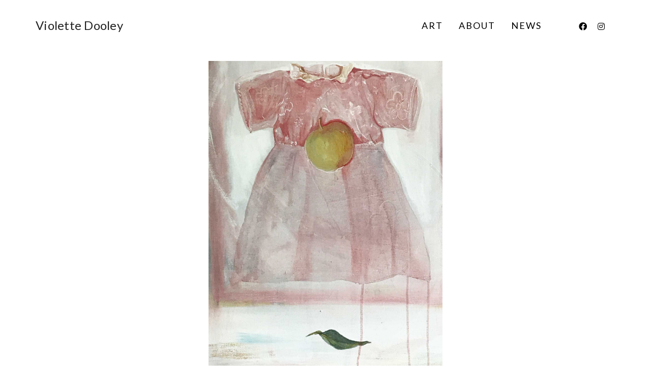

--- FILE ---
content_type: text/html; charset=UTF-8
request_url: https://violettedooley.art/portfolio/pink-dress-with-apple/
body_size: 18139
content:
<!DOCTYPE html>

<!--// OPEN HTML //-->
<html lang="en-GB">

	<!--// OPEN HEAD //-->
	<head>
<!-- Global site tag (gtag.js) - Google Analytics -->
<script async src="https://www.googletagmanager.com/gtag/js?id=UA-68042981-19"></script>
<script>
  window.dataLayer = window.dataLayer || [];
  function gtag(){dataLayer.push(arguments);}
  gtag('js', new Date());

  gtag('config', 'UA-68042981-19');
</script>		
		<!-- Manually set render engine for Internet Explorer, prevent any plugin overrides -->
		<meta http-equiv="X-UA-Compatible" content="IE=EmulateIE10">
		
		
		
            <!--// SITE META //-->
            <meta charset="UTF-8"/>
                        	                <meta name="viewport" content="width=device-width, initial-scale=1.0, maximum-scale=1"/>
            
            <!--// PINGBACK & FAVICON //-->
            <link rel="pingback" href="https://violettedooley.art/word/xmlrpc.php"/>

            <script>function spbImageResizer_writeCookie(){the_cookie=document.cookie,the_cookie&&window.devicePixelRatio>=2&&(the_cookie="spb_image_resizer_pixel_ratio="+window.devicePixelRatio+";"+the_cookie,document.cookie=the_cookie)}spbImageResizer_writeCookie();</script>
    <script>function writeCookie(){the_cookie=document.cookie,the_cookie&&window.devicePixelRatio>=2&&(the_cookie="pixel_ratio="+window.devicePixelRatio+";"+the_cookie,document.cookie=the_cookie)}writeCookie();</script>
<meta name='robots' content='index, follow, max-image-preview:large, max-snippet:-1, max-video-preview:-1' />

	<!-- This site is optimized with the Yoast SEO plugin v21.8.1 - https://yoast.com/wordpress/plugins/seo/ -->
	<title>Pink Dress with Apple - Violette Dooley</title>
<link data-rocket-prefetch href="https://www.google-analytics.com" rel="dns-prefetch">
<link data-rocket-prefetch href="https://www.googletagmanager.com" rel="dns-prefetch">
<link data-rocket-prefetch href="https://fonts.googleapis.com" rel="dns-prefetch">
<link data-rocket-preload as="style" href="https://fonts.googleapis.com/css?family=Open%20Sans%3A300%2C400%2C600%2C700%2C800%7CRaleway%3A100%2C200%2C300%2C400%2C500%2C600%2C700%2C800%2C900%7CDroid%20Serif%3A400%2C700%7CLato%3A100%2C300%2C400%2C700%2C900%2C100italic%2C300italic%2C400italic%2C700italic%2C900italic%7CSource%20Sans%20Pro%3A400&#038;display=swap" rel="preload">
<link href="https://fonts.googleapis.com/css?family=Open%20Sans%3A300%2C400%2C600%2C700%2C800%7CRaleway%3A100%2C200%2C300%2C400%2C500%2C600%2C700%2C800%2C900%7CDroid%20Serif%3A400%2C700%7CLato%3A100%2C300%2C400%2C700%2C900%2C100italic%2C300italic%2C400italic%2C700italic%2C900italic%7CSource%20Sans%20Pro%3A400&#038;display=swap" media="print" onload="this.media=&#039;all&#039;" rel="stylesheet">
<noscript data-wpr-hosted-gf-parameters=""><link rel="stylesheet" href="https://fonts.googleapis.com/css?family=Open%20Sans%3A300%2C400%2C600%2C700%2C800%7CRaleway%3A100%2C200%2C300%2C400%2C500%2C600%2C700%2C800%2C900%7CDroid%20Serif%3A400%2C700%7CLato%3A100%2C300%2C400%2C700%2C900%2C100italic%2C300italic%2C400italic%2C700italic%2C900italic%7CSource%20Sans%20Pro%3A400&#038;display=swap"></noscript><link rel="preload" data-rocket-preload as="image" href="https://violettedooley.art/word/wp-content/uploads/2019/05/archive-collection-10-nu-787x1024.jpg" imagesrcset="https://violettedooley.art/word/wp-content/uploads/2019/05/archive-collection-10-nu-787x1024.jpg 787w, https://violettedooley.art/word/wp-content/uploads/2019/05/archive-collection-10-nu-231x300.jpg 231w, https://violettedooley.art/word/wp-content/uploads/2019/05/archive-collection-10-nu-768x999.jpg 768w, https://violettedooley.art/word/wp-content/uploads/2019/05/archive-collection-10-nu-1280x1666.jpg 1280w, https://violettedooley.art/word/wp-content/uploads/2019/05/archive-collection-10-nu-1000x1301.jpg 1000w, https://violettedooley.art/word/wp-content/uploads/2019/05/archive-collection-10-nu.jpg 1400w" imagesizes="(max-width: 461px) 100vw, 461px" fetchpriority="high">
	<link rel="canonical" href="https://violettedooley.art/portfolio/pink-dress-with-apple/" />
	<meta property="og:locale" content="en_GB" />
	<meta property="og:type" content="article" />
	<meta property="og:title" content="Pink Dress with Apple - Violette Dooley" />
	<meta property="og:description" content="Oil" />
	<meta property="og:url" content="https://violettedooley.art/portfolio/pink-dress-with-apple/" />
	<meta property="og:site_name" content="Violette Dooley" />
	<meta property="article:modified_time" content="2019-05-15T01:10:17+00:00" />
	<meta property="og:image" content="https://violettedooley.art/word/wp-content/uploads/2019/05/archive-collection-10-nu.jpg" />
	<meta property="og:image:width" content="1400" />
	<meta property="og:image:height" content="1822" />
	<meta property="og:image:type" content="image/jpeg" />
	<meta name="twitter:card" content="summary_large_image" />
	<script type="application/ld+json" class="yoast-schema-graph">{"@context":"https://schema.org","@graph":[{"@type":"WebPage","@id":"https://violettedooley.art/portfolio/pink-dress-with-apple/","url":"https://violettedooley.art/portfolio/pink-dress-with-apple/","name":"Pink Dress with Apple - Violette Dooley","isPartOf":{"@id":"https://violettedooley.art/#website"},"primaryImageOfPage":{"@id":"https://violettedooley.art/portfolio/pink-dress-with-apple/#primaryimage"},"image":{"@id":"https://violettedooley.art/portfolio/pink-dress-with-apple/#primaryimage"},"thumbnailUrl":"https://violettedooley.art/word/wp-content/uploads/2019/05/archive-collection-10-nu.jpg","datePublished":"2019-05-01T04:49:14+00:00","dateModified":"2019-05-15T01:10:17+00:00","breadcrumb":{"@id":"https://violettedooley.art/portfolio/pink-dress-with-apple/#breadcrumb"},"inLanguage":"en-GB","potentialAction":[{"@type":"ReadAction","target":["https://violettedooley.art/portfolio/pink-dress-with-apple/"]}]},{"@type":"ImageObject","inLanguage":"en-GB","@id":"https://violettedooley.art/portfolio/pink-dress-with-apple/#primaryimage","url":"https://violettedooley.art/word/wp-content/uploads/2019/05/archive-collection-10-nu.jpg","contentUrl":"https://violettedooley.art/word/wp-content/uploads/2019/05/archive-collection-10-nu.jpg","width":1400,"height":1822},{"@type":"BreadcrumbList","@id":"https://violettedooley.art/portfolio/pink-dress-with-apple/#breadcrumb","itemListElement":[{"@type":"ListItem","position":1,"name":"Home","item":"https://violettedooley.art/"},{"@type":"ListItem","position":2,"name":"Portfolio","item":"https://violettedooley.art/portfolio/"},{"@type":"ListItem","position":3,"name":"Pink Dress with Apple"}]},{"@type":"WebSite","@id":"https://violettedooley.art/#website","url":"https://violettedooley.art/","name":"Violette Dooley","description":"Artist","publisher":{"@id":"https://violettedooley.art/#/schema/person/ce0099279dee6f3f462258be45309884"},"potentialAction":[{"@type":"SearchAction","target":{"@type":"EntryPoint","urlTemplate":"https://violettedooley.art/?s={search_term_string}"},"query-input":"required name=search_term_string"}],"inLanguage":"en-GB"},{"@type":["Person","Organization"],"@id":"https://violettedooley.art/#/schema/person/ce0099279dee6f3f462258be45309884","name":"Violette Dooley","image":{"@type":"ImageObject","inLanguage":"en-GB","@id":"https://violettedooley.art/#/schema/person/image/","url":"https://secure.gravatar.com/avatar/65a271f6ecf05fcddb84688935368886?s=96&d=mm&r=g","contentUrl":"https://secure.gravatar.com/avatar/65a271f6ecf05fcddb84688935368886?s=96&d=mm&r=g","caption":"Violette Dooley"},"logo":{"@id":"https://violettedooley.art/#/schema/person/image/"},"sameAs":["http://violettedooley.art"]}]}</script>
	<!-- / Yoast SEO plugin. -->


<link rel='dns-prefetch' href='//fonts.googleapis.com' />
<link href='https://fonts.gstatic.com' crossorigin rel='preconnect' />
<link rel="alternate" type="application/rss+xml" title="Violette Dooley &raquo; Feed" href="https://violettedooley.art/feed/" />
<link rel="alternate" type="application/rss+xml" title="Violette Dooley &raquo; Comments Feed" href="https://violettedooley.art/comments/feed/" />
<style type="text/css">
img.wp-smiley,
img.emoji {
	display: inline !important;
	border: none !important;
	box-shadow: none !important;
	height: 1em !important;
	width: 1em !important;
	margin: 0 0.07em !important;
	vertical-align: -0.1em !important;
	background: none !important;
	padding: 0 !important;
}
</style>
	<link rel='stylesheet' id='sbi_styles-css' href='https://violettedooley.art/word/wp-content/plugins/instagram-feed/css/sbi-styles.min.css?ver=6.10.0' type='text/css' media='all' />
<link rel='stylesheet' id='wp-block-library-css' href='https://violettedooley.art/word/wp-includes/css/dist/block-library/style.min.css?ver=1b74701b5955b125b7cf336e9fe3f0bb' type='text/css' media='all' />
<link rel='stylesheet' id='classic-theme-styles-css' href='https://violettedooley.art/word/wp-includes/css/classic-themes.min.css?ver=1b74701b5955b125b7cf336e9fe3f0bb' type='text/css' media='all' />
<style id='global-styles-inline-css' type='text/css'>
body{--wp--preset--color--black: #000000;--wp--preset--color--cyan-bluish-gray: #abb8c3;--wp--preset--color--white: #ffffff;--wp--preset--color--pale-pink: #f78da7;--wp--preset--color--vivid-red: #cf2e2e;--wp--preset--color--luminous-vivid-orange: #ff6900;--wp--preset--color--luminous-vivid-amber: #fcb900;--wp--preset--color--light-green-cyan: #7bdcb5;--wp--preset--color--vivid-green-cyan: #00d084;--wp--preset--color--pale-cyan-blue: #8ed1fc;--wp--preset--color--vivid-cyan-blue: #0693e3;--wp--preset--color--vivid-purple: #9b51e0;--wp--preset--gradient--vivid-cyan-blue-to-vivid-purple: linear-gradient(135deg,rgba(6,147,227,1) 0%,rgb(155,81,224) 100%);--wp--preset--gradient--light-green-cyan-to-vivid-green-cyan: linear-gradient(135deg,rgb(122,220,180) 0%,rgb(0,208,130) 100%);--wp--preset--gradient--luminous-vivid-amber-to-luminous-vivid-orange: linear-gradient(135deg,rgba(252,185,0,1) 0%,rgba(255,105,0,1) 100%);--wp--preset--gradient--luminous-vivid-orange-to-vivid-red: linear-gradient(135deg,rgba(255,105,0,1) 0%,rgb(207,46,46) 100%);--wp--preset--gradient--very-light-gray-to-cyan-bluish-gray: linear-gradient(135deg,rgb(238,238,238) 0%,rgb(169,184,195) 100%);--wp--preset--gradient--cool-to-warm-spectrum: linear-gradient(135deg,rgb(74,234,220) 0%,rgb(151,120,209) 20%,rgb(207,42,186) 40%,rgb(238,44,130) 60%,rgb(251,105,98) 80%,rgb(254,248,76) 100%);--wp--preset--gradient--blush-light-purple: linear-gradient(135deg,rgb(255,206,236) 0%,rgb(152,150,240) 100%);--wp--preset--gradient--blush-bordeaux: linear-gradient(135deg,rgb(254,205,165) 0%,rgb(254,45,45) 50%,rgb(107,0,62) 100%);--wp--preset--gradient--luminous-dusk: linear-gradient(135deg,rgb(255,203,112) 0%,rgb(199,81,192) 50%,rgb(65,88,208) 100%);--wp--preset--gradient--pale-ocean: linear-gradient(135deg,rgb(255,245,203) 0%,rgb(182,227,212) 50%,rgb(51,167,181) 100%);--wp--preset--gradient--electric-grass: linear-gradient(135deg,rgb(202,248,128) 0%,rgb(113,206,126) 100%);--wp--preset--gradient--midnight: linear-gradient(135deg,rgb(2,3,129) 0%,rgb(40,116,252) 100%);--wp--preset--duotone--dark-grayscale: url('#wp-duotone-dark-grayscale');--wp--preset--duotone--grayscale: url('#wp-duotone-grayscale');--wp--preset--duotone--purple-yellow: url('#wp-duotone-purple-yellow');--wp--preset--duotone--blue-red: url('#wp-duotone-blue-red');--wp--preset--duotone--midnight: url('#wp-duotone-midnight');--wp--preset--duotone--magenta-yellow: url('#wp-duotone-magenta-yellow');--wp--preset--duotone--purple-green: url('#wp-duotone-purple-green');--wp--preset--duotone--blue-orange: url('#wp-duotone-blue-orange');--wp--preset--font-size--small: 13px;--wp--preset--font-size--medium: 20px;--wp--preset--font-size--large: 36px;--wp--preset--font-size--x-large: 42px;--wp--preset--spacing--20: 0.44rem;--wp--preset--spacing--30: 0.67rem;--wp--preset--spacing--40: 1rem;--wp--preset--spacing--50: 1.5rem;--wp--preset--spacing--60: 2.25rem;--wp--preset--spacing--70: 3.38rem;--wp--preset--spacing--80: 5.06rem;--wp--preset--shadow--natural: 6px 6px 9px rgba(0, 0, 0, 0.2);--wp--preset--shadow--deep: 12px 12px 50px rgba(0, 0, 0, 0.4);--wp--preset--shadow--sharp: 6px 6px 0px rgba(0, 0, 0, 0.2);--wp--preset--shadow--outlined: 6px 6px 0px -3px rgba(255, 255, 255, 1), 6px 6px rgba(0, 0, 0, 1);--wp--preset--shadow--crisp: 6px 6px 0px rgba(0, 0, 0, 1);}:where(.is-layout-flex){gap: 0.5em;}body .is-layout-flow > .alignleft{float: left;margin-inline-start: 0;margin-inline-end: 2em;}body .is-layout-flow > .alignright{float: right;margin-inline-start: 2em;margin-inline-end: 0;}body .is-layout-flow > .aligncenter{margin-left: auto !important;margin-right: auto !important;}body .is-layout-constrained > .alignleft{float: left;margin-inline-start: 0;margin-inline-end: 2em;}body .is-layout-constrained > .alignright{float: right;margin-inline-start: 2em;margin-inline-end: 0;}body .is-layout-constrained > .aligncenter{margin-left: auto !important;margin-right: auto !important;}body .is-layout-constrained > :where(:not(.alignleft):not(.alignright):not(.alignfull)){max-width: var(--wp--style--global--content-size);margin-left: auto !important;margin-right: auto !important;}body .is-layout-constrained > .alignwide{max-width: var(--wp--style--global--wide-size);}body .is-layout-flex{display: flex;}body .is-layout-flex{flex-wrap: wrap;align-items: center;}body .is-layout-flex > *{margin: 0;}:where(.wp-block-columns.is-layout-flex){gap: 2em;}.has-black-color{color: var(--wp--preset--color--black) !important;}.has-cyan-bluish-gray-color{color: var(--wp--preset--color--cyan-bluish-gray) !important;}.has-white-color{color: var(--wp--preset--color--white) !important;}.has-pale-pink-color{color: var(--wp--preset--color--pale-pink) !important;}.has-vivid-red-color{color: var(--wp--preset--color--vivid-red) !important;}.has-luminous-vivid-orange-color{color: var(--wp--preset--color--luminous-vivid-orange) !important;}.has-luminous-vivid-amber-color{color: var(--wp--preset--color--luminous-vivid-amber) !important;}.has-light-green-cyan-color{color: var(--wp--preset--color--light-green-cyan) !important;}.has-vivid-green-cyan-color{color: var(--wp--preset--color--vivid-green-cyan) !important;}.has-pale-cyan-blue-color{color: var(--wp--preset--color--pale-cyan-blue) !important;}.has-vivid-cyan-blue-color{color: var(--wp--preset--color--vivid-cyan-blue) !important;}.has-vivid-purple-color{color: var(--wp--preset--color--vivid-purple) !important;}.has-black-background-color{background-color: var(--wp--preset--color--black) !important;}.has-cyan-bluish-gray-background-color{background-color: var(--wp--preset--color--cyan-bluish-gray) !important;}.has-white-background-color{background-color: var(--wp--preset--color--white) !important;}.has-pale-pink-background-color{background-color: var(--wp--preset--color--pale-pink) !important;}.has-vivid-red-background-color{background-color: var(--wp--preset--color--vivid-red) !important;}.has-luminous-vivid-orange-background-color{background-color: var(--wp--preset--color--luminous-vivid-orange) !important;}.has-luminous-vivid-amber-background-color{background-color: var(--wp--preset--color--luminous-vivid-amber) !important;}.has-light-green-cyan-background-color{background-color: var(--wp--preset--color--light-green-cyan) !important;}.has-vivid-green-cyan-background-color{background-color: var(--wp--preset--color--vivid-green-cyan) !important;}.has-pale-cyan-blue-background-color{background-color: var(--wp--preset--color--pale-cyan-blue) !important;}.has-vivid-cyan-blue-background-color{background-color: var(--wp--preset--color--vivid-cyan-blue) !important;}.has-vivid-purple-background-color{background-color: var(--wp--preset--color--vivid-purple) !important;}.has-black-border-color{border-color: var(--wp--preset--color--black) !important;}.has-cyan-bluish-gray-border-color{border-color: var(--wp--preset--color--cyan-bluish-gray) !important;}.has-white-border-color{border-color: var(--wp--preset--color--white) !important;}.has-pale-pink-border-color{border-color: var(--wp--preset--color--pale-pink) !important;}.has-vivid-red-border-color{border-color: var(--wp--preset--color--vivid-red) !important;}.has-luminous-vivid-orange-border-color{border-color: var(--wp--preset--color--luminous-vivid-orange) !important;}.has-luminous-vivid-amber-border-color{border-color: var(--wp--preset--color--luminous-vivid-amber) !important;}.has-light-green-cyan-border-color{border-color: var(--wp--preset--color--light-green-cyan) !important;}.has-vivid-green-cyan-border-color{border-color: var(--wp--preset--color--vivid-green-cyan) !important;}.has-pale-cyan-blue-border-color{border-color: var(--wp--preset--color--pale-cyan-blue) !important;}.has-vivid-cyan-blue-border-color{border-color: var(--wp--preset--color--vivid-cyan-blue) !important;}.has-vivid-purple-border-color{border-color: var(--wp--preset--color--vivid-purple) !important;}.has-vivid-cyan-blue-to-vivid-purple-gradient-background{background: var(--wp--preset--gradient--vivid-cyan-blue-to-vivid-purple) !important;}.has-light-green-cyan-to-vivid-green-cyan-gradient-background{background: var(--wp--preset--gradient--light-green-cyan-to-vivid-green-cyan) !important;}.has-luminous-vivid-amber-to-luminous-vivid-orange-gradient-background{background: var(--wp--preset--gradient--luminous-vivid-amber-to-luminous-vivid-orange) !important;}.has-luminous-vivid-orange-to-vivid-red-gradient-background{background: var(--wp--preset--gradient--luminous-vivid-orange-to-vivid-red) !important;}.has-very-light-gray-to-cyan-bluish-gray-gradient-background{background: var(--wp--preset--gradient--very-light-gray-to-cyan-bluish-gray) !important;}.has-cool-to-warm-spectrum-gradient-background{background: var(--wp--preset--gradient--cool-to-warm-spectrum) !important;}.has-blush-light-purple-gradient-background{background: var(--wp--preset--gradient--blush-light-purple) !important;}.has-blush-bordeaux-gradient-background{background: var(--wp--preset--gradient--blush-bordeaux) !important;}.has-luminous-dusk-gradient-background{background: var(--wp--preset--gradient--luminous-dusk) !important;}.has-pale-ocean-gradient-background{background: var(--wp--preset--gradient--pale-ocean) !important;}.has-electric-grass-gradient-background{background: var(--wp--preset--gradient--electric-grass) !important;}.has-midnight-gradient-background{background: var(--wp--preset--gradient--midnight) !important;}.has-small-font-size{font-size: var(--wp--preset--font-size--small) !important;}.has-medium-font-size{font-size: var(--wp--preset--font-size--medium) !important;}.has-large-font-size{font-size: var(--wp--preset--font-size--large) !important;}.has-x-large-font-size{font-size: var(--wp--preset--font-size--x-large) !important;}
.wp-block-navigation a:where(:not(.wp-element-button)){color: inherit;}
:where(.wp-block-columns.is-layout-flex){gap: 2em;}
.wp-block-pullquote{font-size: 1.5em;line-height: 1.6;}
</style>
<link data-minify="1" rel='stylesheet' id='essential-grid-plugin-settings-css' href='https://violettedooley.art/word/wp-content/cache/min/1/word/wp-content/plugins/essential-grid/public/assets/css/settings.css?ver=1750897187' type='text/css' media='all' />



<link data-minify="1" rel='stylesheet' id='tp-fontello-css' href='https://violettedooley.art/word/wp-content/cache/min/1/word/wp-content/plugins/essential-grid/public/assets/font/fontello/css/fontello.css?ver=1750897187' type='text/css' media='all' />
<link data-minify="1" rel='stylesheet' id='spb-frontend-css' href='https://violettedooley.art/word/wp-content/cache/min/1/word/wp-content/plugins/swift-framework/includes/page-builder/frontend-assets/css/spb-styles.css?ver=1750897187' type='text/css' media='all' />
<link rel='stylesheet' id='swift-slider-min-css' href='https://violettedooley.art/word/wp-content/plugins/swift-framework/includes/swift-slider/assets/css/swift-slider.min.css' type='text/css' media='all' />
<link rel='stylesheet' id='atelier-parent-style-css' href='https://violettedooley.art/word/wp-content/themes/atelier/style.css?ver=1b74701b5955b125b7cf336e9fe3f0bb' type='text/css' media='all' />
<link rel='stylesheet' id='bootstrap-css' href='https://violettedooley.art/word/wp-content/themes/atelier/css/bootstrap.min.css?ver=3.3.5' type='text/css' media='all' />
<link data-minify="1" rel='stylesheet' id='font-awesome-v5-css' href='https://violettedooley.art/word/wp-content/cache/min/1/word/wp-content/themes/atelier/css/font-awesome.min.css?ver=1750897187' type='text/css' media='all' />
<link rel='stylesheet' id='font-awesome-v4shims-css' href='https://violettedooley.art/word/wp-content/themes/atelier/css/v4-shims.min.css' type='text/css' media='all' />
<link data-minify="1" rel='stylesheet' id='sf-main-css' href='https://violettedooley.art/word/wp-content/cache/min/1/word/wp-content/themes/atelier/css/main.css?ver=1750897188' type='text/css' media='all' />
<link data-minify="1" rel='stylesheet' id='sf-responsive-css' href='https://violettedooley.art/word/wp-content/cache/min/1/word/wp-content/themes/atelier/css/responsive.css?ver=1750897188' type='text/css' media='all' />
<link data-minify="1" rel='stylesheet' id='atelier-style-css' href='https://violettedooley.art/word/wp-content/cache/min/1/word/wp-content/themes/atelier-child/style.css?ver=1750897188' type='text/css' media='all' />
<link rel='stylesheet' id='wp-featherlight-css' href='https://violettedooley.art/word/wp-content/plugins/wp-featherlight/css/wp-featherlight.min.css?ver=1.3.4' type='text/css' media='all' />

<script type='text/javascript' src='https://violettedooley.art/word/wp-includes/js/jquery/jquery.min.js?ver=3.6.4' id='jquery-core-js'></script>
<script type='text/javascript' src='https://violettedooley.art/word/wp-includes/js/jquery/jquery-migrate.min.js?ver=3.4.0' id='jquery-migrate-js' data-rocket-defer defer></script>
<script type='text/javascript' src='https://violettedooley.art/word/wp-content/plugins/swift-framework/public/js/lib/imagesloaded.pkgd.min.js' id='imagesLoaded-js' data-rocket-defer defer></script>
<script type='text/javascript' src='https://violettedooley.art/word/wp-content/plugins/swift-framework/public/js/lib/jquery.viewports.min.js' id='jquery-viewports-js' data-rocket-defer defer></script>
<link rel="https://api.w.org/" href="https://violettedooley.art/wp-json/" /><link rel="EditURI" type="application/rsd+xml" title="RSD" href="https://violettedooley.art/word/xmlrpc.php?rsd" />
<link rel="wlwmanifest" type="application/wlwmanifest+xml" href="https://violettedooley.art/word/wp-includes/wlwmanifest.xml" />

<link rel='shortlink' href='https://violettedooley.art/?p=216' />
<link rel="alternate" type="application/json+oembed" href="https://violettedooley.art/wp-json/oembed/1.0/embed?url=https%3A%2F%2Fviolettedooley.art%2Fportfolio%2Fpink-dress-with-apple%2F" />
<link rel="alternate" type="text/xml+oembed" href="https://violettedooley.art/wp-json/oembed/1.0/embed?url=https%3A%2F%2Fviolettedooley.art%2Fportfolio%2Fpink-dress-with-apple%2F&#038;format=xml" />
			<script type="text/javascript">
			var ajaxurl = 'https://violettedooley.art/word/wp-admin/admin-ajax.php';
			</script>
			<style type="text/css">
::selection, ::-moz-selection {background-color: #1560bd; color: #fff;}.accent-bg, .funded-bar .bar {background-color:#1560bd;}.accent {color:#1560bd;}span.highlighted, span.dropcap4, .loved-item:hover .loved-count, .flickr-widget li, .portfolio-grid li, figcaption .product-added, .woocommerce .widget_layered_nav ul li.chosen small.count, .woocommerce .widget_layered_nav_filters ul li a, .sticky-post-icon, .fw-video-close:hover {background-color: #1560bd!important; color: #000000!important;}a:hover, a:focus, #sidebar a:hover, .pagination-wrap a:hover, .carousel-nav a:hover, .portfolio-pagination div:hover > i, #footer a:hover, .beam-me-up a:hover span, .portfolio-item .portfolio-item-permalink, .read-more-link, .blog-item .read-more, .blog-item-details a:hover, .author-link, span.dropcap2, .spb_divider.go_to_top a, .item-link:hover, #header-translation p a, #breadcrumbs a:hover, .ui-widget-content a:hover, .yith-wcwl-add-button a:hover, #product-img-slider li a.zoom:hover, .woocommerce .star-rating span, #jckqv .woocommerce-product-rating .star-rating span:before, .article-body-wrap .share-links a:hover, ul.member-contact li a:hover, .bag-product a.remove:hover, .bag-product-title a:hover, #back-to-top:hover,  ul.member-contact li a:hover, .fw-video-link-image:hover i, .ajax-search-results .all-results:hover, .search-result h5 a:hover .ui-state-default a:hover, .fw-video-link-icon:hover {color: #1560bd;}.carousel-wrap > a:hover,  .woocommerce p.stars a.active:after,  .woocommerce p.stars a:hover:after {color: #1560bd!important;}.read-more i:before, .read-more em:before {color: #1560bd;}textarea:focus, input:focus, input[type="text"]:focus, input[type="email"]:focus, textarea:focus, .bypostauthor .comment-wrap .comment-avatar,.search-form input:focus, .wpcf7 input:focus, .wpcf7 textarea:focus, .ginput_container input:focus, .ginput_container textarea:focus, .mymail-form input:focus, .mymail-form textarea:focus, input[type="tel"]:focus, input[type="number"]:focus {border-color: #1560bd!important;}nav .menu ul li:first-child:after,.navigation a:hover > .nav-text, .returning-customer a:hover {border-bottom-color: #1560bd;}nav .menu ul ul li:first-child:after {border-right-color: #1560bd;}.spb_impact_text .spb_call_text {border-left-color: #1560bd;}.spb_impact_text .spb_button span {color: #fff;}a[rel="tooltip"], ul.member-contact li a, a.text-link, .tags-wrap .tags a, .logged-in-as a, .comment-meta-actions .edit-link, .comment-meta-actions .comment-reply, .read-more {border-color: #000000;}.super-search-go {border-color: #1560bd!important;}.super-search-go:hover {background: #1560bd!important;border-color: #1560bd!important;}.owl-pagination .owl-page span {background-color: #ffffff;}.owl-pagination .owl-page::after {background-color: #1560bd;}.owl-pagination .owl-page:hover span, .owl-pagination .owl-page.active a {background-color: #222222;}body.header-below-slider .home-slider-wrap #slider-continue:hover {border-color: #1560bd;}body.header-below-slider .home-slider-wrap #slider-continue:hover i {color: #1560bd;}#one-page-nav li a:hover > i {background: #1560bd;}#one-page-nav li.selected a:hover > i {border-color: #1560bd;}#one-page-nav li .hover-caption {background: #1560bd; color: #000000;}#one-page-nav li .hover-caption:after {border-left-color: #1560bd;}.love-it:hover > svg .stroke {stroke: #1560bd!important;}.love-it:hover > svg .fill {fill: #1560bd!important;}.side-details .love-it > svg .stroke {stroke: #ffffff;}.side-details .love-it > svg .fill {fill: #ffffff;}.side-details .comments-wrapper > svg .stroke {stroke: #ffffff;}.side-details .comments-wrapper > svg .fill {fill: #ffffff;}.comments-wrapper a:hover > svg .stroke {stroke: #1560bd!important;}.comments-wrapper a:hover span, .love-it:hover span.love-count {color: #1560bd!important;}.circle-bar .spinner > div {border-top-color: #1560bd;border-right-color: #1560bd;}#sf-home-preloader, #site-loading {background-color: #ffffff;}.loading-bar-transition .pace .pace-progress {background-color: #1560bd;}.spinner .circle-bar {border-left-color:#ffffff;border-bottom-color:#ffffff;border-right-color:#1560bd;border-top-color:#1560bd;}.orbit-bars .spinner > div:before {border-top-color:#1560bd;border-bottom-color:#1560bd;}.orbit-bars .spinner > div:after {background-color: #ffffff;}body, .layout-fullwidth #container {background-color: #ffffff;}#main-container, .tm-toggle-button-wrap a {background-color: #ffffff;}.tabbed-heading-wrap .heading-text {background-color: #ffffff;}.single-product.page-heading-fancy .product-main {background-color: #ffffff;}.spb-row-container[data-top-style="slant-ltr"]:before, .spb-row-container[data-top-style="slant-rtl"]:before, .spb-row-container[data-bottom-style="slant-ltr"]:after, .spb-row-container[data-bottom-style="slant-rtr"]:after {background-color: #ffffff;}a, .ui-widget-content a, #respond .form-submit input[type=submit] {color: #000000;}a:hover, a:focus {color: #1560bd;}ul.bar-styling li:not(.selected) > a:hover, ul.bar-styling li > .comments-likes:hover {color: #000000;background: #1560bd;border-color: #1560bd;}ul.bar-styling li > .comments-likes:hover * {color: #000000!important;}ul.bar-styling li > a, ul.bar-styling li > div, ul.page-numbers li > a, ul.page-numbers li > span, .curved-bar-styling, ul.bar-styling li > form input, .spb_directory_filter_below {border-color: #ffffff;}ul.bar-styling li > a, ul.bar-styling li > span, ul.bar-styling li > div, ul.bar-styling li > form input {background-color: #ffffff;}.pagination-wrap {border-color: #ffffff;}.pagination-wrap ul li a {border-color: transparent;}ul.page-numbers li > a:hover, ul.page-numbers li > span.current, .pagination-wrap ul li > a:hover, .pagination-wrap ul li span.current {border-color: #ffffff!important;color: #ffffff!important;}input[type="text"], input[type="email"], input[type="password"], textarea, select, .wpcf7 input[type="text"], .wpcf7 input[type="email"], .wpcf7 textarea, .wpcf7 select, .ginput_container input[type="text"], .ginput_container input[type="email"], .ginput_container textarea, .ginput_container select, .mymail-form input[type="text"], .mymail-form input[type="email"], .mymail-form textarea, .mymail-form select, input[type="date"], input[type="tel"], input.input-text, input[type="number"], .select2-container .select2-choice {border-color: #ffffff;background-color: #f7f7f7;color:#000000;}.select2-container .select2-choice>.select2-chosen {color:#000000!important;}::-webkit-input-placeholder {color:#000000!important;}:-moz-placeholder {color:#000000!important;}::-moz-placeholder {color:#000000!important;}:-ms-input-placeholder {color:#000000!important;}input[type=submit], button[type=submit], input[type="file"], select, .wpcf7 input.wpcf7-submit[type=submit] {border-color: #ffffff;color: #000000;}input[type=submit]:hover, button[type=submit]:hover, .wpcf7 input.wpcf7-submit[type=submit]:hover, .gform_wrapper input[type=submit]:hover, .mymail-form input[type=submit]:hover {background: #222222;border-color: #222222; color: #ffffff;}.modal-header {background: #ffffff;}.modal-content {background: #ffffff;}.modal-header h3, .modal-header .close {color: #000000;}.modal-header .close:hover {color: #1560bd;}.recent-post .post-details, .portfolio-item h5.portfolio-subtitle, .search-item-content time, .search-item-content span, .portfolio-details-wrap .date {color: #ffffff;}ul.bar-styling li.facebook > a:hover {color: #fff!important;background: #3b5998;border-color: #3b5998;}ul.bar-styling li.twitter > a:hover {color: #fff!important;background: #4099FF;border-color: #4099FF;}ul.bar-styling li.google-plus > a:hover {color: #fff!important;background: #d34836;border-color: #d34836;}ul.bar-styling li.pinterest > a:hover {color: #fff!important;background: #cb2027;border-color: #cb2027;}#top-bar {background: #ffffff; border-bottom-color: #ffffff;}#top-bar .tb-text {color: #000000;}#top-bar .tb-text > a, #top-bar nav .menu > li > a {color: #000000;}#top-bar .menu li {border-left-color: #ffffff; border-right-color: #ffffff;}#top-bar .menu > li > a, #top-bar .menu > li.parent:after {color: #000000;}#top-bar .menu > li:hover > a, #top-bar a:hover {color: #1560bd!important;}.header-wrap #header, .header-standard-overlay #header, .vertical-header .header-wrap #header-section, #header-section .is-sticky #header.sticky-header {background-color:#ffffff;}.fs-search-open .header-wrap #header, .fs-search-open .header-standard-overlay #header, .fs-search-open .vertical-header .header-wrap #header-section, .fs-search-open #header-section .is-sticky #header.sticky-header {background-color: #1560bd;}.fs-supersearch-open .header-wrap #header, .fs-supersearch-open .header-standard-overlay #header, .fs-supersearch-open .vertical-header .header-wrap #header-section, .fs-supersearch-open #header-section .is-sticky #header.sticky-header {background-color: #1560bd;}.overlay-menu-open .header-wrap #header, .overlay-menu-open .header-standard-overlay #header, .overlay-menu-open .vertical-header .header-wrap #header-section, .overlay-menu-open #header-section .is-sticky #header.sticky-header {background-color: #1560bd;}#sf-header-banner {background-color:#fff; border-bottom: 2px solid#e3e3e3;}#sf-header-banner {color:#222;}#sf-header-banner a {color:#333;}#sf-header-banner a:hover {color:#1dc6df;}.header-left, .header-right, .vertical-menu-bottom .copyright {color: #000000;}.header-left a, .header-right a, .vertical-menu-bottom .copyright a, #header .header-left ul.menu > li > a.header-search-link-alt, #header .header-right ul.menu > li > a.header-search-link, #header .header-right ul.menu > li > a.header-search-link-alt {color: #000000;}.header-left a:hover, .header-right a:hover, .vertical-menu-bottom .copyright a:hover {color: #1560bd;}#header .header-left ul.menu > li:hover > a.header-search-link-alt, #header .header-right ul.menu > li:hover > a.header-search-link-alt {color: #1560bd!important;}#header-search a:hover, .super-search-close:hover {color: #1560bd;}.sf-super-search {background-color: #222222;}.sf-super-search .search-options .ss-dropdown ul {background-color: #1560bd;}.sf-super-search .search-options .ss-dropdown ul li a {color: #000000;}.sf-super-search .search-options .ss-dropdown ul li a:hover {color: #222222;}.sf-super-search .search-options .ss-dropdown > span, .sf-super-search .search-options input {color: #1560bd; border-bottom-color: #1560bd;}.sf-super-search .search-options .ss-dropdown ul li .fa-check {color: #222222;}.sf-super-search-go:hover, .sf-super-search-close:hover { background-color: #1560bd; border-color: #1560bd; color: #000000;}.header-languages .current-language {color: #1560bd;}#header-section #main-nav {border-top-color: #ffffff;}.ajax-search-wrap {background-color:#ffffff}.ajax-search-wrap, .ajax-search-results, .search-result-pt .search-result, .vertical-header .ajax-search-results {border-color: #ffffff;}.page-content {border-bottom-color: #ffffff;}.ajax-search-wrap input[type="text"], .search-result-pt h6, .no-search-results h6, .search-result h5 a, .no-search-results p {color: #000000;}.header-wrap, #header-section .is-sticky .sticky-header, #header-section.header-5 #header, #header .header-right .aux-item, #header .header-left .aux-item {border-color: transparent!important;}.header-left .aux-item, .header-right .aux-item {padding-left: 10px;padding-right: 10px;}.aux-item .std-menu.cart-wishlist {margin-left: 0; margin-right: 0;}#header .aux-item .std-menu li.shopping-bag-item > a {padding-left: 0;}.header-left .aux-item, .header-right .aux-item {border-color: #ffffff!important;}#contact-slideout {background: #ffffff;}#mobile-top-text, #mobile-header {background-color: #ffffff;border-bottom-color:#ffffff;}#mobile-top-text, #mobile-logo h1 {color: #000000;}#mobile-top-text a, #mobile-header a {color: #000000;}#mobile-header a {color: #000000;}#mobile-header a.mobile-menu-link span.menu-bars, #mobile-header a.mobile-menu-link span.menu-bars:before, #mobile-header a.mobile-menu-link span.menu-bars:after {background-color: #000000;}#mobile-header a.mobile-menu-link:hover span.menu-bars, #mobile-header a.mobile-menu-link:hover span.menu-bars:before, #mobile-header a.mobile-menu-link:hover span.menu-bars:after {background-color: #1560bd;}#mobile-menu-wrap, #mobile-cart-wrap {background-color: #1560bd;color: #ffffff;}.mobile-search-form input[type="text"] {color: #ffffff;border-bottom-color: #1560bd;}.mobile-search-form ::-webkit-input-placeholder {color: #ffffff!important;}.mobile-search-form :-moz-placeholder {color: #ffffff!important;}.mobile-search-form ::-moz-placeholder {color: #ffffff!important;}.mobile-search-form :-ms-input-placeholder {color: #ffffff!important;}#mobile-menu-wrap a, #mobile-cart-wrap a:not(.sf-button), #mobile-menu-wrap .shopping-bag-item a > span.num-items {color: #ffffff;}#mobile-menu-wrap .bag-buttons a.sf-button.bag-button {color: #ffffff!important;}.shop-icon-fill #mobile-menu-wrap .shopping-bag-item a > span.num-items {color: #1560bd!important;}#mobile-menu-wrap a:hover, #mobile-cart-wrap a:not(.sf-button):hover,  #mobile-menu ul li:hover > a {color: #000000!important;}#mobile-menu-wrap .bag-buttons a.wishlist-button {color: #ffffff!important;}#mobile-menu ul li.parent > a:after {color: #ffffff;}#mobile-cart-wrap .shopping-bag-item > a.cart-contents, #mobile-cart-wrap .bag-product, #mobile-cart-wrap .bag-empty {border-bottom-color: #1560bd;}#mobile-menu ul li, .mobile-cart-menu li, .mobile-cart-menu .bag-header, .mobile-cart-menu .bag-product, .mobile-cart-menu .bag-empty {border-color: #1560bd;}a.mobile-menu-link span, a.mobile-menu-link span:before, a.mobile-menu-link span:after {background: #ffffff;}a.mobile-menu-link:hover span, a.mobile-menu-link:hover span:before, a.mobile-menu-link:hover span:after {background: #000000;}#mobile-cart-wrap .bag-buttons > a.bag-button {color: #ffffff!important;border-color: #ffffff;}#mobile-cart-wrap .bag-product a.remove {color: #ffffff!important;}#mobile-cart-wrap .bag-product a.remove:hover {color: #000000!important;}#logo.has-img, .header-left, .header-right {height:70px;}#mobile-logo {max-height:70px;}#mobile-logo.has-img img {max-height:70px;}.full-center #logo.has-img a > img {max-height: 100px;width: auto;}.header-left, .header-right {line-height:70px;}.minimal-checkout-return a {height:70px;line-height:70px;padding: 0;}#logo.has-img a > img {padding: 20px 0;}.header-2 #logo.has-img img {max-height:70px;}#logo.has-img img {max-height:100px;}.full-header-stick #header, .full-header-stick #logo, .full-header-stick .header-left, .full-header-stick .header-right {height:100px;line-height:100px;}.full-center #main-navigation ul.menu > li > a, .full-center .header-right ul.menu > li > a, .full-center nav.float-alt-menu ul.menu > li > a, .full-center .header-right div.text, .full-center #header .aux-item ul.social-icons li {height:100px;line-height:100px;}.full-center #header, .full-center .float-menu, .header-split .float-menu {height:100px;}.full-center nav li.menu-item.sf-mega-menu > ul.sub-menu, .full-center .ajax-search-wrap {top:100px!important;}.browser-ff #logo a {height:100px;}.full-center #logo {max-height:100px;}.header-6 .header-left, .header-6 .header-right, .header-6 #logo.has-img {height:100px;line-height:100px;}.header-6 #logo.has-img a > img {padding: 0;}#main-nav, .header-wrap[class*="page-header-naked"] #header-section .is-sticky #main-nav, .header-wrap #header-section .is-sticky #header.sticky-header, .header-wrap #header-section.header-5 #header, .header-wrap[class*="page-header-naked"] #header .is-sticky .sticky-header, .header-wrap[class*="page-header-naked"] #header-section.header-5 #header .is-sticky .sticky-header {background-color: #ffffff;}#main-nav {border-color: #ffffff;border-top-style: none;}.show-menu {background-color: #222222;color: #ffffff;}nav .menu > li:before {background: #07c1b6;}nav .menu .sub-menu .parent > a:after {border-left-color: #07c1b6;}nav .menu ul.sub-menu, li.menu-item.sf-mega-menu > ul.sub-menu > div {background-color: #ffffff;}nav .menu ul.sub-menu li {border-top-color: #ffffff;border-top-style: none;}li.menu-item.sf-mega-menu > ul.sub-menu > li {border-top-color: #ffffff;border-top-style: none;}li.menu-item.sf-mega-menu > ul.sub-menu > li {border-left-color: #ffffff;border-left-style: none;}#main-nav {border-width: 0;}nav .menu > li.menu-item > a, nav.std-menu .menu > li > a {color: #000000;}#main-nav ul.menu > li, #main-nav ul.menu > li:first-child, #main-nav ul.menu > li:first-child, .full-center nav#main-navigation ul.menu > li, .full-center nav#main-navigation ul.menu > li:first-child, .full-center #header nav.float-alt-menu ul.menu > li {border-color: #ffffff;}nav ul.menu > li.menu-item.sf-menu-item-btn > a {border-color: #000000;background-color: #000000;color: #1560bd;}nav ul.menu > li.menu-item.sf-menu-item-btn:hover > a {border-color: #1560bd; background-color: #1560bd; color: #000000!important;}#main-nav ul.menu > li, .full-center nav#main-navigation ul.menu > li, .full-center nav.float-alt-menu ul.menu > li, .full-center #header nav.float-alt-menu ul.menu > li {border-width: 0!important;}.full-center nav#main-navigation ul.menu > li:first-child {border-width: 0;margin-left: -15px;}#main-nav .menu-right {right: -5px;}nav .menu > li.menu-item:hover > a, nav.std-menu .menu > li:hover > a {color: #1560bd!important;}nav .menu > li.current-menu-ancestor > a, nav .menu > li.current-menu-item > a, nav .menu > li.current-scroll-item > a, #mobile-menu .menu ul li.current-menu-item > a {color: #1560bd;}.shopping-bag-item a > span.num-items {border-color: #000000;}.shop-icon-fill .shopping-bag-item > a > i {color: inherit;}.shop-icon-fill .shopping-bag-item a > span.num-items, .shop-icon-fill .shopping-bag-item:hover a > span.num-items {color: #ffffff!important;}.shop-icon-fill .shopping-bag-item:hover > a > i {color: inherit;}.header-left ul.sub-menu > li > a:hover, .header-right ul.sub-menu > li > a:hover {color: #1560bd;}.shopping-bag-item a > span.num-items:after {border-color: #1560bd;}.shopping-bag-item:hover a > span.num-items {border-color: #1560bd!important; color: #1560bd!important;}.shopping-bag-item:hover a > span.num-items:after {border-color: #1560bd!important;}.page-header-naked-light .sticky-wrapper:not(.is-sticky) .shopping-bag-item:hover a > span.num-items, .page-header-naked-dark .sticky-wrapper:not(.is-sticky) .shopping-bag-item:hover a > span.num-items {color: #ffffff}.page-header-naked-light .sticky-wrapper:not(.is-sticky) .shopping-bag-item:hover a > span.num-items:after, .page-header-naked-dark .sticky-wrapper:not(.is-sticky) .shopping-bag-item:hover a > span.num-items:after {border-color: #1560bd;}nav .menu ul.sub-menu li.menu-item > a, nav .menu ul.sub-menu li > span, nav.std-menu ul.sub-menu {color: #000000;}.bag-buttons a.bag-button, .bag-buttons a.wishlist-button {color: #000000!important;}.bag-product a.remove, .woocommerce .bag-product a.remove {color: #000000!important;}.bag-product a.remove:hover, .woocommerce .bag-product a.remove:hover {color: #1560bd!important;}nav .menu ul.sub-menu li.menu-item:hover > a, .bag-product a.remove:hover {color: #1560bd!important;}nav .menu li.parent > a:after, nav .menu li.parent > a:after:hover, .ajax-search-wrap:after {color: #000000;}nav .menu ul.sub-menu li.current-menu-ancestor > a, nav .menu ul.sub-menu li.current-menu-item > a {color: #1560bd!important;}#main-nav .header-right ul.menu > li, .wishlist-item {border-left-color: #ffffff;}.bag-header, .bag-product, .bag-empty, .wishlist-empty {border-color: #ffffff;}.bag-buttons a.checkout-button, .bag-buttons a.create-account-button, .woocommerce input.button.alt, .woocommerce .alt-button, .woocommerce button.button.alt {background: #1560bd; color: #000000;}.woocommerce .button.update-cart-button:hover {background: #1560bd; color: #000000;}.woocommerce input.button.alt:hover, .woocommerce .alt-button:hover, .woocommerce button.button.alt:hover {background: #1560bd; color: #000000;}.shopping-bag:before, nav .menu ul.sub-menu li:first-child:before {border-bottom-color: #07c1b6;}.page-header-naked-light .sticky-wrapper:not(.is-sticky) a.menu-bars-link:hover span, .page-header-naked-light .sticky-wrapper:not(.is-sticky) a.menu-bars-link:hover span:before, .page-header-naked-light .sticky-wrapper:not(.is-sticky) a.menu-bars-link:hover span:after, .page-header-naked-dark .sticky-wrapper:not(.is-sticky) a.menu-bars-link:hover span, .page-header-naked-dark .sticky-wrapper:not(.is-sticky) a.menu-bars-link:hover span:before, .page-header-naked-dark .sticky-wrapper:not(.is-sticky) a.menu-bars-link:hover span:after {background: #1560bd;}a.menu-bars-link span, a.menu-bars-link span:before, a.menu-bars-link span:after {background: #000000;}a.menu-bars-link:hover span, a.menu-bars-link:hover span:before, a.menu-bars-link:hover span:after {background: #1560bd;}.overlay-menu-open .header-wrap {background-color: #ffffff;}.overlay-menu-open .header-wrap #header {background-color: transparent!important;}.overlay-menu-open #logo h1, .overlay-menu-open .header-left, .overlay-menu-open .header-right, .overlay-menu-open .header-left a, .overlay-menu-open .header-right a {color: #ffffff!important;}#overlay-menu nav li.menu-item > a, .overlay-menu-open a.menu-bars-link, #overlay-menu .fs-overlay-close {color: #ffffff;}.overlay-menu-open a.menu-bars-link span:before, .overlay-menu-open a.menu-bars-link span:after {background: #ffffff!important;}.fs-supersearch-open .fs-supersearch-link, .fs-search-open .fs-header-search-link {color: #ffffff!important;}#overlay-menu {background-color: #1560bd;}#overlay-menu, #fullscreen-search, #fullscreen-supersearch {background-color: rgba(21,96,189, 0.95);}#overlay-menu nav li:hover > a {color: #000000!important;}#fullscreen-supersearch .sf-super-search {color: #ffffff!important;}#fullscreen-supersearch .sf-super-search .search-options .ss-dropdown > span, #fullscreen-supersearch .sf-super-search .search-options input {color: #ffffff!important;}#fullscreen-supersearch .sf-super-search .search-options .ss-dropdown > span:hover, #fullscreen-supersearch .sf-super-search .search-options input:hover {color: #000000!important;}#fullscreen-supersearch .sf-super-search .search-go a.sf-button {background-color: #1560bd!important;}#fullscreen-supersearch .sf-super-search .search-go a.sf-button:hover {background-color: #222222!important;border-color: #222222!important;color: #ffffff!important;}#fullscreen-search .fs-overlay-close, #fullscreen-search .search-wrap .title, .fs-search-bar, .fs-search-bar input#fs-search-input, #fullscreen-search .search-result-pt h3 {color: #ffffff;}#fullscreen-search ::-webkit-input-placeholder {color: #ffffff!important;}#fullscreen-search :-moz-placeholder {color: #ffffff!important;}#fullscreen-search ::-moz-placeholder {color: #ffffff!important;}#fullscreen-search :-ms-input-placeholder {color: #ffffff!important;}#fullscreen-search .container1 > div, #fullscreen-search .container2 > div, #fullscreen-search .container3 > div {background-color: #ffffff;}nav#main-navigation ul.menu > li.sf-menu-item-new-badge > a:before {background-color: #ffffff;box-shadow: inset 2px 2px #fa726e;}nav#main-navigation ul.menu > li.sf-menu-item-new-badge > a:after {background-color: #ffffff;color: #fa726e; border-color: #fa726e;}.sf-side-slideout {background-color: #1560bd;}.sf-side-slideout .vertical-menu nav .menu li > a, .sf-side-slideout .vertical-menu nav .menu li.parent > a:after, .sf-side-slideout .vertical-menu nav .menu > li ul.sub-menu > li > a {color: #ffffff;}.sf-side-slideout .vertical-menu nav .menu li.menu-item {border-color: #1560bd;}.sf-side-slideout .vertical-menu nav .menu li:hover > a, .sf-side-slideout .vertical-menu nav .menu li.parent:hover > a:after, .sf-side-slideout .vertical-menu nav .menu > li ul.sub-menu > li:hover > a {color: #000000!important;}.contact-menu-link.slide-open {color: #1560bd;}#base-promo, .sf-promo-bar {background-color: #e4e4e4;}#base-promo > p, #base-promo.footer-promo-text > a, #base-promo.footer-promo-arrow > a, .sf-promo-bar > p, .sf-promo-bar.promo-text > a, .sf-promo-bar.promo-arrow > a {color: #222;}#base-promo.footer-promo-arrow:hover, #base-promo.footer-promo-text:hover, .sf-promo-bar.promo-arrow:hover, .sf-promo-bar.promo-text:hover {background-color: #1560bd!important;color: #000000!important;}#base-promo.footer-promo-arrow:hover > *, #base-promo.footer-promo-text:hover > *, .sf-promo-bar.promo-arrow:hover > *, .sf-promo-bar.promo-text:hover > * {color: #000000!important;}#breadcrumbs {background-color:#e4e4e4;color:#666666;}#breadcrumbs a, #breadcrumb i {color:#999999;}.page-heading {background-color: #ffffff;}.page-heading h1, .page-heading h3 {color: #000000;}.page-heading .heading-text, .fancy-heading .heading-text {text-align: left;}.content-divider-wrap .content-divider {border-color: #ffffff;}.page-heading.fancy-heading .media-overlay {background-color:transparent;opacity:0.0;}body {color: #000000;}h1, h1 a, h3.countdown-subject {color: #000000;}h2, h2 a {color: #000000;}h3, h3 a {color: #000000;}h4, h4 a, .carousel-wrap > a {color: #000000;}h5, h5 a {color: #000000;}h6, h6 a {color: #000000;}.title-wrap .spb-heading span, #reply-title span {border-bottom-color: #000000;}.title-wrap h3.spb-heading span, h3#reply-title span {border-bottom-color: #000000;}figure.animated-overlay figcaption {background-color: #1560bd;}figure.animated-overlay figcaption {background-color: rgba(21,96,189, 0.90);}figure.animated-overlay figcaption * {color: #ffffff;}figcaption .thumb-info .name-divide {background-color: #ffffff;}figcaption .thumb-info h6 span.price {border-top-color: #ffffff;}.article-divider {background: #ffffff;}.post-pagination-wrap {background-color:#444;}.post-pagination-wrap .next-article > *, .post-pagination-wrap .next-article a, .post-pagination-wrap .prev-article > *, .post-pagination-wrap .prev-article a {color:#fff;}.post-pagination-wrap .next-article a:hover, .post-pagination-wrap .prev-article a:hover {color: #1560bd;}.article-extras {background-color:#f7f7f7;}.review-bar {background-color:#f7f7f7;}.review-bar .bar, .review-overview-wrap .overview-circle {background-color:#2e2e36;color:#fff;}.posts-type-bright .recent-post .post-item-details {border-top-color:#ffffff;}.detail-feature .media-overlay {background-color: transparent ;opacity: 0;}table {border-bottom-color: #ffffff;}table td {border-top-color: #ffffff;}.read-more-button, #comments-list li .comment-wrap {border-color: #ffffff;}.read-more-button:hover {color: #1560bd;border-color: #1560bd;}.testimonials.carousel-items li .testimonial-text, .recent-post figure {background-color: #ffffff;}.spb_accordion .spb_accordion_section {border-color: #ffffff;}.spb_accordion .spb_accordion_section > h4.ui-state-active a, .toggle-wrap .spb_toggle.spb_toggle_title_active {color: #000000!important;}.widget ul li, .widget.widget_lip_most_loved_widget li, .widget_download_details ul > li {border-color: #ffffff;}.widget.widget_lip_most_loved_widget li {background: #ffffff; border-color: #ffffff;}.widget_lip_most_loved_widget .loved-item > span {color: #ffffff;}ul.wp-tag-cloud li > a, ul.wp-tag-cloud li:before {border-color: #ffffff;}.widget .tagcloud a:hover, ul.wp-tag-cloud li:hover > a, ul.wp-tag-cloud li:hover:before {background-color: #1560bd; border-color: #1560bd; color: #000000;}ul.wp-tag-cloud li:hover:after {border-color: #1560bd; background-color: #000000;}.loved-item .loved-count > i {color: #000000;background: #ffffff;}.subscribers-list li > a.social-circle {color: #ffffff;background: #222222;}.subscribers-list li:hover > a.social-circle {color: #fbfbfb;background: #1560bd;}.widget_download_details ul > li a, .sidebar .widget_categories ul > li a, .sidebar .widget_archive ul > li a, .sidebar .widget_nav_menu ul > li a, .sidebar .widget_meta ul > li a, .sidebar .widget_recent_entries ul > li, .widget_product_categories ul > li a, .widget_layered_nav ul > li a, .widget_display_replies ul > li a, .widget_display_forums ul > li a, .widget_display_topics ul > li a {color: #000000;}.widget_download_details ul > li a:hover, .sidebar .widget_categories ul > li a:hover, .sidebar .widget_archive ul > li a:hover, .sidebar .widget_nav_menu ul > li a:hover, .widget_nav_menu ul > li.current-menu-item a, .sidebar .widget_meta ul > li a:hover, .sidebar .widget_recent_entries ul > li a:hover, .widget_product_categories ul > li a:hover, .widget_layered_nav ul > li a:hover, .widget_edd_categories_tags_widget ul li a:hover, .widget_display_replies ul li, .widget_display_forums ul > li a:hover, .widget_display_topics ul > li a:hover {color: #1560bd;}#calendar_wrap caption {border-bottom-color: #222222;}.sidebar .widget_calendar tbody tr > td a {color: #ffffff;background-color: #222222;}.sidebar .widget_calendar tbody tr > td a:hover {background-color: #1560bd;}.sidebar .widget_calendar tfoot a {color: #222222;}.sidebar .widget_calendar tfoot a:hover {color: #1560bd;}.widget_calendar #calendar_wrap, .widget_calendar th, .widget_calendar tbody tr > td, .widget_calendar tbody tr > td.pad {border-color: #ffffff;}.sidebar .widget hr {border-color: #ffffff;}.widget ul.flickr_images li a:after, .portfolio-grid li a:after {color: #000000;}.loved-item:hover .loved-count > svg .stroke {stroke: #000000;}.loved-item:hover .loved-count > svg .fill {fill: #000000;}.fw-row .spb_portfolio_widget .title-wrap {border-bottom-color: #ffffff;}.portfolio-item {border-bottom-color: #ffffff;}.masonry-items .portfolio-item-details {background: #ffffff;}.masonry-items .blog-item .blog-details-wrap:before {background-color: #ffffff;}.masonry-items .portfolio-item figure {border-color: #ffffff;}.portfolio-details-wrap span span {color: #666;}.share-links > a:hover {color: #1560bd;}.portfolio-item.masonry-item .portfolio-item-details {background: #ffffff;}#infscr-loading .spinner > div {background: #ffffff;}.blog-aux-options li.selected a {background: #1560bd;border-color: #1560bd;color: #000000;}.blog-filter-wrap .aux-list li:hover {border-bottom-color: transparent;}.blog-filter-wrap .aux-list li:hover a {color: #000000;background: #1560bd;}.mini-blog-item-wrap, .mini-items .mini-alt-wrap, .mini-items .mini-alt-wrap .quote-excerpt, .mini-items .mini-alt-wrap .link-excerpt, .masonry-items .blog-item .quote-excerpt, .masonry-items .blog-item .link-excerpt, .timeline-items .standard-post-content .quote-excerpt, .timeline-items .standard-post-content .link-excerpt, .post-info, .author-info-wrap, .body-text .link-pages, .page-content .link-pages, .posts-type-list .recent-post, .standard-items .blog-item .standard-post-content {border-color: #ffffff;}.standard-post-date, .timeline {background: #ffffff;}.timeline-items .standard-post-content {background: #ffffff;}.timeline-items .format-quote .standard-post-content:before, .timeline-items .standard-post-content.no-thumb:before {border-left-color: #ffffff;}.search-item-img .img-holder {background: #ffffff;border-color:#ffffff;}.masonry-items .blog-item .masonry-item-wrap {background: #ffffff;}.mini-items .blog-item-details, .share-links, .single-portfolio .share-links, .single .pagination-wrap, ul.post-filter-tabs li a {border-color: #ffffff;}.mini-item-details {color: #ffffff;}.related-item figure {background-color: #222222; color: #ffffff}.required {color: #ee3c59;}.post-item-details .comments-likes a i, .post-item-details .comments-likes a span {color: #000000;}.posts-type-list .recent-post:hover h4 {color: #1560bd}.blog-grid-items .blog-item .grid-left:after {border-left-color: #e3e3e3;}.blog-grid-items .blog-item .grid-right:after {border-right-color: #e3e3e3;}.blog-item .tweet-icon, .blog-item .post-icon, .blog-item .inst-icon {color: #ffffff!important;}.posts-type-bold .recent-post .details-wrap, .masonry-items .blog-item .details-wrap, .blog-grid-items .blog-item > div, .product-shadows .preview-slider-item-wrapper {background: #e3e3e3;color: #222;}.masonry-items .blog-item .details-wrap:before {background: #e3e3e3;}.masonry-items .blog-item .comments-svg .stroke, .masonry-items .blog-item .loveit-svg .stroke {stroke: #222;}.masonry-items .blog-item .loveit-svg .fill {fill: #222;}.masonry-items .blog-item:hover .comments-svg .stroke, .masonry-items .blog-item:hover .loveit-svg .stroke {stroke: #ffffff;}.masonry-items .blog-item:hover .loveit-svg .fill {fill: #ffffff;}.blog-grid-items .blog-item h2, .blog-grid-items .blog-item h6, .blog-grid-items .blog-item data, .blog-grid-items .blog-item .author span, .blog-grid-items .blog-item .tweet-text a, .masonry-items .blog-item h2, .masonry-items .blog-item h6 {color: #222;}.posts-type-bold a, .masonry-items .blog-item a {color: #000000;}.posts-type-bold .recent-post .details-wrap:before, .masonry-items .blog-item .details-wrap:before, .posts-type-bold .recent-post.has-thumb .details-wrap:before {border-bottom-color: #e3e3e3;}.posts-type-bold .recent-post.has-thumb:hover .details-wrap, .posts-type-bold .recent-post.no-thumb:hover .details-wrap, .bold-items .blog-item:hover, .masonry-items .blog-item:hover .details-wrap, .blog-grid-items .blog-item:hover > div, .instagram-item .inst-overlay, .masonry-items .blog-item:hover .details-wrap:before {background: #1560bd;}.blog-grid-items .instagram-item:hover .inst-overlay {background: rgba(21,96,189, 0.90);}.posts-type-bold .recent-post:hover .details-wrap:before, .masonry-items .blog-item:hover .details-wrap:before {border-bottom-color: #1560bd;}.posts-type-bold .recent-post:hover .details-wrap *, .bold-items .blog-item:hover *, .masonry-items .blog-item:hover .details-wrap, .masonry-items .blog-item:hover .details-wrap a, .masonry-items .blog-item:hover h2, .masonry-items .blog-item:hover h6, .masonry-items .blog-item:hover .details-wrap .quote-excerpt *, .blog-grid-items .blog-item:hover *, .instagram-item .inst-overlay data {color: #ffffff;}.blog-grid-items .blog-item:hover .grid-right:after {border-right-color:#1560bd;}.blog-grid-items .blog-item:hover .grid-left:after {border-left-color:#1560bd;}.blog-grid-items .blog-item:hover h2, .blog-grid-items .blog-item:hover h6, .blog-grid-items .blog-item:hover data, .blog-grid-items .blog-item:hover .author span, .blog-grid-items .blog-item:hover .tweet-text a {color: #ffffff;}.blog-item .side-details, .narrow-date-block {background: #e3e3e3;color: #222;}.blog-item .side-details .comments-wrapper {border-color: #ffffff;}.standard-items.alt-styling .blog-item .standard-post-content {background: #ffffff;}.standard-items.alt-styling .blog-item.quote .standard-post-content, .mini-items .blog-item.quote .mini-alt-wrap {background: #000000;color: #ffffff;}.standard-items .blog-item .read-more-button, .mini-items .blog-item .read-more-button {background-color: #ffffff;}#respond .form-submit input[type=submit]:hover {border-color: #1560bd;}.post-details-wrap .tags-wrap, .post-details-wrap .comments-likes {border-color: #ffffff;}.sf-button.accent {color: #000000; background-color: #1560bd;border-color: #1560bd;}.sf-button.sf-icon-reveal.accent {color: #000000!important; background-color: #1560bd!important;}a.sf-button.stroke-to-fill {color: #000000;}.sf-button.accent.bordered .sf-button-border {border-color: #1560bd;}a.sf-button.bordered.accent {color: #1560bd;border-color: #1560bd;}a.sf-button.bordered.accent:hover {color: #000000;}a.sf-button.rotate-3d span.text:before {color: #000000; background-color: #1560bd;}.sf-button.accent:hover, .sf-button.bordered.accent:hover {background-color: #222222;border-color: #222222;color: #ffffff;}a.sf-button, a.sf-button:hover, #footer a.sf-button:hover {background-image: none;color: #fff;}a.sf-button.gold, a.sf-button.gold:hover, a.sf-button.lightgrey, a.sf-button.lightgrey:hover, a.sf-button.white:hover {color: #222!important;}a.sf-button.transparent-dark {color: #000000!important;}a.sf-button.transparent-light:hover, a.sf-button.transparent-dark:hover {color: #1560bd!important;}.title-wrap a.sf-button:hover {color: #1560bd!important;}.sf-icon {color: #1dc6df;}.sf-icon-cont, .sf-icon-cont:hover, .sf-hover .sf-icon-cont, .sf-icon-box[class*="icon-box-boxed-"] .sf-icon-cont, .sf-hover .sf-icon-box-hr {background-color: #1dc6df;}.sf-hover .sf-icon-cont, .sf-hover .sf-icon-box-hr {background-color: #222!important;}.sf-hover .sf-icon-cont .sf-icon {color: #ffffff!important;}.sf-icon-box[class*="sf-icon-box-boxed-"] .sf-icon-cont:after {border-top-color: #1dc6df;border-left-color: #1dc6df;}.sf-hover .sf-icon-cont .sf-icon, .sf-icon-box.sf-icon-box-boxed-one .sf-icon, .sf-icon-box.sf-icon-box-boxed-three .sf-icon {color: #ffffff;}.sf-icon-box-animated .front {background: #ffffff; border-color: #ffffff;}.sf-icon-box-animated .front h3 {color: #000000;}.sf-icon-box-animated .back {background: #1560bd; border-color: #1560bd;}.sf-icon-box-animated .back, .sf-icon-box-animated .back h3 {color: #000000;}.client-item figure, .borderframe img {border-color: #ffffff;}span.dropcap3 {background: #000;color: #fff;}span.dropcap4 {color: #fff;}.spb_divider, .spb_divider.go_to_top_icon1, .spb_divider.go_to_top_icon2, .testimonials > li, .tm-toggle-button-wrap, .tm-toggle-button-wrap a, .portfolio-details-wrap, .spb_divider.go_to_top a, .widget_search form input {border-color: #ffffff;}.spb_divider.go_to_top_icon1 a, .spb_divider.go_to_top_icon2 a {background: #ffffff;}.divider-wrap h3.divider-heading:before, .divider-wrap h3.divider-heading:after {background: #ffffff;}.spb_tabs .ui-tabs .ui-tabs-panel, .spb_content_element .ui-tabs .ui-tabs-nav, .ui-tabs .ui-tabs-nav li {border-color: #ffffff;}.spb_tabs .ui-tabs .ui-tabs-panel, .ui-tabs .ui-tabs-nav li.ui-tabs-active a {background: #ffffff!important;}.tabs-type-dynamic .nav-tabs li.active a, .tabs-type-dynamic .nav-tabs li a:hover {background:#1560bd;border-color:#1560bd!important;color: #1560bd;}.spb_tabs .nav-tabs li a, .spb_tour .nav-tabs li a {border-color: #ffffff!important;}.spb_tabs .nav-tabs li:hover a, .spb_tour .nav-tabs li:hover a {border-color: #1560bd!important;color: #1560bd!important;}.spb_tabs .nav-tabs li.active a, .spb_tour .nav-tabs li.active a {background: #1560bd;border-color: #1560bd!important;color: #000000!important;}.spb_accordion_section > h4:hover .ui-icon:before {border-color: #1560bd;}.toggle-wrap .spb_toggle, .spb_toggle_content {border-color: #ffffff;}.toggle-wrap .spb_toggle:hover {color: #1560bd;}.ui-accordion h4.ui-accordion-header .ui-icon {color: #000000;}.standard-browser .ui-accordion h4.ui-accordion-header.ui-state-active:hover a, .standard-browser .ui-accordion h4.ui-accordion-header:hover .ui-icon {color: #1560bd;}blockquote.pullquote {border-color: #1560bd;}.borderframe img {border-color: #eeeeee;}.spb_box_content.whitestroke {background-color: #fff;border-color: #ffffff;}ul.member-contact li a:hover {color: #1560bd;}.testimonials.carousel-items li .testimonial-text {border-color: #ffffff;}.testimonials.carousel-items li .testimonial-text:after {border-left-color: #ffffff;border-top-color: #ffffff;}.product-reviews.masonry-items li.testimonial .testimonial-text {background-color: #ffffff;}.product-reviews.masonry-items li.testimonial.has-cite .testimonial-text::after {border-top-color: #ffffff;}.horizontal-break {background-color: #ffffff;}.horizontal-break.bold {background-color: #000000;}.progress .bar {background-color: #1560bd;}.progress.standard .bar {background: #1560bd;}.progress-bar-wrap .progress-value {color: #1560bd;}.sf-share-counts {border-color: #ffffff;}.mejs-controls .mejs-time-rail .mejs-time-current {background: #1560bd!important;}.mejs-controls .mejs-time-rail .mejs-time-loaded {background: #000000!important;}.pt-banner h6 {color: #000000;}.pinmarker-container a.pin-button:hover {background: #1560bd; color: #000000;}.directory-item-details .item-meta {color: #ffffff;}.spb_row_container .spb_tweets_slider_widget .spb-bg-color-wrap, .spb_tweets_slider_widget .spb-bg-color-wrap {background: #1dc6df;}.spb_tweets_slider_widget .tweet-text, .spb_tweets_slider_widget .tweet-icon {color: #ffffff;}.spb_tweets_slider_widget .tweet-text a, .spb_tweets_slider_widget .twitter_intents a {color: #339933;}.spb_tweets_slider_widget .tweet-text a:hover, .spb_tweets_slider_widget .twitter_intents a:hover {color: #ffffff;}.spb_testimonial_slider_widget .spb-bg-color-wrap {background: #1dc6df;}.spb_testimonial_slider_widget .heading-wrap h3.spb-center-heading, .spb_testimonial_slider_widget .testimonial-text, .spb_testimonial_slider_widget cite, .spb_testimonial_slider_widget .testimonial-icon {color: #ffffff;}.spb_testimonial_slider_widget .heading-wrap h3.spb-center-heading {border-bottom-color: #ffffff;}.content-slider .flex-direction-nav .flex-next:before, .content-slider .flex-direction-nav .flex-prev:before {background-color: #ffffff;color: #000000;}.spb_tweets_slider_widget .heading-wrap h3.spb-center-heading {color: #ffffff;border-bottom-color: #ffffff;}#footer {background: #ffffff;}#footer.footer-divider {border-top-color: #ffffff;}#footer, #footer p, #footer h3.spb-heading {color: #000000;}#footer h3.spb-heading span {border-bottom-color: #000000;}#footer a {color: #000000;}#footer a:hover {color: #1560bd;}#footer .widget ul li, #footer .widget_categories ul, #footer .widget_archive ul, #footer .widget_nav_menu ul, #footer .widget_recent_comments ul, #footer .widget_meta ul, #footer .widget_recent_entries ul, #footer .widget_product_categories ul {border-color: #ffffff;}#copyright {background-color: #ffffff;border-top-color: #ffffff;}#copyright p, #copyright .text-left, #copyright .text-right {color: #000000;}#copyright a {color: #000000;}#copyright a:hover, #copyright nav .menu li a:hover {color: #1560bd!important;}#copyright nav .menu li {border-left-color: #ffffff;}#footer .widget_calendar #calendar_wrap, #footer .widget_calendar th, #footer .widget_calendar tbody tr > td, #footer .widget_calendar tbody tr > td.pad {border-color: #ffffff;}.widget input[type="email"] {background: #f7f7f7; color: #999}#footer .widget hr {border-color: #ffffff;}#sf-newsletter-bar, .layout-boxed #sf-newsletter-bar > .container {background-color: #222;}#sf-newsletter-bar h3.sub-text {color: #ccc;}#sf-newsletter-bar .sub-code form input[type=submit], #sf-newsletter-bar .sub-code form input[type="text"], #sf-newsletter-bar .sub-code form input[type="email"] {border-color: #ccc;color: #ccc;}#sf-newsletter-bar .sub-code form input[type=submit]:hover {border-color: #fff;color: #fff;}#sf-newsletter-bar .sub-close {color: #ccc;}#sf-newsletter-bar .sub-close:hover {color: #fff;}#sf-newsletter-bar ::-webkit-input-placeholder {color:#ccc!important;}#sf-newsletter-bar :-moz-placeholder {color:#ccc!important;}#sf-newsletter-bar ::-moz-placeholder {color:#ccc!important;}#sf-newsletter-bar :-ms-input-placeholder {color:#ccc!important;}#buddypress .activity-meta a, #buddypress .acomment-options a, #buddypress #member-group-links li a, .widget_bp_groups_widget #groups-list li, .activity-list li.bbp_topic_create .activity-content .activity-inner, .activity-list li.bbp_reply_create .activity-content .activity-inner {border-color: #ffffff;}#buddypress .activity-meta a:hover, #buddypress .acomment-options a:hover, #buddypress #member-group-links li a:hover {border-color: #1560bd;}#buddypress .activity-header a, #buddypress .activity-read-more a {border-color: #1560bd;}#buddypress #members-list .item-meta .activity, #buddypress .activity-header p {color: #ffffff;}#buddypress .pagination-links span, #buddypress .load-more.loading a {background-color: #1560bd;color: #000000;border-color: #1560bd;}#buddypress div.dir-search input[type=submit], #buddypress #whats-new-submit input[type=submit] {background: #ffffff; color: #222222}span.bbp-admin-links a, li.bbp-forum-info .bbp-forum-content {color: #ffffff;}span.bbp-admin-links a:hover {color: #1560bd;}.bbp-topic-action #favorite-toggle a, .bbp-topic-action #subscription-toggle a, .bbp-single-topic-meta a, .bbp-topic-tags a, #bbpress-forums li.bbp-body ul.forum, #bbpress-forums li.bbp-body ul.topic, #bbpress-forums li.bbp-header, #bbpress-forums li.bbp-footer, #bbp-user-navigation ul li a, .bbp-pagination-links a, #bbp-your-profile fieldset input, #bbp-your-profile fieldset textarea, #bbp-your-profile, #bbp-your-profile fieldset {border-color: #ffffff;}.bbp-topic-action #favorite-toggle a:hover, .bbp-topic-action #subscription-toggle a:hover, .bbp-single-topic-meta a:hover, .bbp-topic-tags a:hover, #bbp-user-navigation ul li a:hover, .bbp-pagination-links a:hover {border-color: #1560bd;}#bbp-user-navigation ul li.current a, .bbp-pagination-links span.current {border-color: #1560bd;background: #1560bd; color: #000000;}#bbpress-forums fieldset.bbp-form button[type=submit], #bbp_user_edit_submit, .widget_display_search #bbp_search_submit {background: #ffffff; color: #222222}#bbpress-forums fieldset.bbp-form button[type=submit]:hover, #bbp_user_edit_submit:hover {background: #1560bd; color: #000000;}#bbpress-forums li.bbp-header {border-top-color: #1560bd;}.campaign-item .details-wrap {background-color:#ffffff;}.atcf-profile-campaigns > li {border-color: #ffffff;}.tribe-events-list-separator-month span {background-color:#ffffff;}#tribe-bar-form, .tribe-events-list .tribe-events-event-cost span, #tribe-events-content .tribe-events-calendar td {background-color:#ffffff;}.tribe-events-loop .tribe-events-event-meta, .tribe-events-list .tribe-events-venue-details {border-color: #ffffff;}@media only screen and (max-width: 767px) {nav .menu > li {border-top-color: #ffffff;}}html.no-js .sf-animation, .mobile-browser .sf-animation, .apple-mobile-browser .sf-animation, .sf-animation[data-animation="none"] {
				opacity: 1!important;left: auto!important;right: auto!important;bottom: auto!important;-webkit-transform: scale(1)!important;-o-transform: scale(1)!important;-moz-transform: scale(1)!important;transform: scale(1)!important;}html.no-js .sf-animation.image-banner-content, .mobile-browser .sf-animation.image-banner-content, .apple-mobile-browser .sf-animation.image-banner-content {
				bottom: 50%!important;}.mobile-browser .product-grid .product {opacity: 1!important;}</style>
<link rel="icon" href="https://violettedooley.art/word/wp-content/uploads/2019/05/cropped-IMG_1604-32x32.jpg" sizes="32x32" />
<link rel="icon" href="https://violettedooley.art/word/wp-content/uploads/2019/05/cropped-IMG_1604-192x192.jpg" sizes="192x192" />
<link rel="apple-touch-icon" href="https://violettedooley.art/word/wp-content/uploads/2019/05/cropped-IMG_1604-180x180.jpg" />
<meta name="msapplication-TileImage" content="https://violettedooley.art/word/wp-content/uploads/2019/05/cropped-IMG_1604-270x270.jpg" />
<style type="text/css" title="dynamic-css" class="options-output">#logo h1, #logo h2, #mobile-logo h1{font-family:Lato;font-weight:400;font-style:normal;color:#222;font-size:24px;}body, p, nav .shopping-bag, nav .wishlist-bag{font-family:"Source Sans Pro";letter-spacing:0.25px;font-weight:400;font-style:normal;font-size:14px;}h1,.impact-text,.impact-text > p,.impact-text-large,.impact-text-large > p,h3.countdown-subject, .swiper-slide .caption-content > h2, #jckqv h1{font-family:Lato;line-height:48px;font-weight:400;font-style:normal;font-size:32px;}h2,.blog-item .quote-excerpt{font-family:Lato;line-height:36px;font-weight:400;font-style:normal;font-size:24px;}h3,.spb-row-expand-text,.woocommerce div.product .woocommerce-tabs ul.tabs li a, .single_variation_wrap .single_variation span.price{font-family:Lato;line-height:28px;font-weight:400;font-style:normal;font-size:22px;}h4{font-family:Lato;line-height:24px;letter-spacing:4px;font-weight:400;font-style:normal;font-size:18px;}h5{font-family:Lato;line-height:22px;font-weight:400;font-style:normal;font-size:16px;}h6{font-family:Lato;line-height:16px;font-weight:400;font-style:normal;font-size:12px;}#main-nav, #header nav, .vertical-menu nav, .header-9#header-section #main-nav, #overlay-menu nav, #mobile-menu, #one-page-nav li .hover-caption, .mobile-search-form input[type="text"]{font-family:Lato;letter-spacing:2px;font-weight:400;font-style:normal;font-size:18px;}</style>
<script type="text/javascript">
jQuery(document).ready(function() {
  jQuery('.page-heading.page-heading-breadcrumbs.clearfix').each(function() {
      jQuery(this).insertAfter(jQuery(this).parent().find('.inner-page-wrap.has-no-sidebar.clearfix'));
  });
});
</script>

	<!--// CLOSE HEAD //-->
	<meta name="generator" content="WP Rocket 3.20.3" data-wpr-features="wpr_defer_js wpr_preconnect_external_domains wpr_oci wpr_minify_css wpr_desktop" /></head>

	<!--// OPEN BODY //-->
	<body class="portfolio-template-default single single-portfolio postid-216 minimal-design mobile-header-left-logo mhs-tablet-land mh-overlay responsive-fluid sticky-header-enabled page-transitions page-transition-fade product-shadows header-standard layout-fullwidth page-heading-standard disable-mobile-animations  swift-framework-v2.8.0 atelier-child-theme-v1.0 wp-featherlight-captions">

		<div  id="site-loading" class="fade"><div  class="spinner "></div></div><div  id="mobile-menu-wrap" class="menu-is-right"><a href="#" class="mobile-overlay-close"><i class="sf-icon-close"></i></a><nav id="mobile-menu" class="clearfix"><div class="menu-main-container"><ul id="menu-main" class="menu"><li  class="menu-item-609 menu-item menu-item-type-custom menu-item-object-custom menu-item-has-children   "><a href="#"><span class="menu-item-text">ART</span></a>
<ul class="sub-menu">
	<li  class="menu-item-607 menu-item menu-item-type-post_type menu-item-object-page   "><a href="https://violettedooley.art/art-portfolio/">ART &#8211; GALLERY</a></li>
	<li  class="menu-item-606 menu-item menu-item-type-post_type menu-item-object-page   "><a href="https://violettedooley.art/art-portfolio/isolation-19/">ART – ISOLATION 19</a></li>
</ul>
</li>
<li  class="menu-item-57 menu-item menu-item-type-post_type menu-item-object-page   "><a href="https://violettedooley.art/about/"><span class="menu-item-text">ABOUT</span></a></li>
<li  class="menu-item-511 menu-item menu-item-type-post_type menu-item-object-page   "><a href="https://violettedooley.art/news/"><span class="menu-item-text">NEWS</span></a></li>
</ul></div><ul class="alt-mobile-menu"></ul></nav></div>
		<!--// OPEN #container //-->
		<div  id="container">

			<header  id="mobile-header" class="mobile-left-logo clearfix"><div  id="mobile-logo" class="logo-left no-img clearfix" data-anim="">
<a href="https://violettedooley.art">
<div class="text-logo"><h1 class="logo-h1 standard">Violette Dooley</h1>
</div>
</a>
</div>
<div  class="mobile-header-opts"><a href="#" class="mobile-menu-link menu-bars-link"><span class="menu-bars"></span></a></div></header>			
			<!--// HEADER //-->
			<div  class="header-wrap  full-center full-header-stick page-header-standard">

				<div  id="header-section" class="header-4 ">
					
<header id="header" class="sticky-header clearfix">
	<div class="container"> 
		<div class="row"> 
			
			<div id="logo" class="col-sm-4 logo-left no-img clearfix" data-anim="">
<a href="https://violettedooley.art">
<div class="text-logo"><h1 class="logo-h1 standard">Violette Dooley</h1>
</div>
</a>
</div>
			
			<div class="header-right">
				<div class="aux-item aux-item-social"><ul class="social-icons standard ">
<li class="facebook"><a href="https://www.facebook.com/violette.dooley.7" target="_blank"><i class="fab fa-facebook"></i><i class="fab fa-facebook"></i></a></li>
<li class="instagram"><a href="http://instagram.com/violette.dooley" target="_blank"><i class="fab fa-instagram"></i><i class="fab fa-instagram"></i></a></li>
</ul>
</div>
			</div>
			
			<div class="float-menu container">
<nav id="main-navigation" class="std-menu clearfix">
<div class="menu-main-container"><ul id="menu-main-1" class="menu"><li  class="menu-item-609 menu-item menu-item-type-custom menu-item-object-custom menu-item-has-children sf-std-menu         " ><a href="#"><span class="menu-item-text">ART</span></a>
<ul class="sub-menu">
	<li  class="menu-item-607 menu-item menu-item-type-post_type menu-item-object-page sf-std-menu         " ><a href="https://violettedooley.art/art-portfolio/">ART &#8211; GALLERY</a></li>
	<li  class="menu-item-606 menu-item menu-item-type-post_type menu-item-object-page sf-std-menu         " ><a href="https://violettedooley.art/art-portfolio/isolation-19/">ART – ISOLATION 19</a></li>
</ul>
</li>
<li  class="menu-item-57 menu-item menu-item-type-post_type menu-item-object-page sf-std-menu         " ><a href="https://violettedooley.art/about/"><span class="menu-item-text">ABOUT</span></a></li>
<li  class="menu-item-511 menu-item menu-item-type-post_type menu-item-object-page sf-std-menu         " ><a href="https://violettedooley.art/news/"><span class="menu-item-text">NEWS</span></a></li>
</ul></div></nav>

</div>
			
		</div> <!-- CLOSE .row --> 
	</div> <!-- CLOSE .container --> 
</header> 				</div>

				
				<div  id="fullscreen-search">

					<a href="#" class="fs-overlay-close"><i class="sf-icon-close"></i></a>

					<div class="search-wrap" data-ajaxurl="https://violettedooley.art/word/wp-admin/admin-ajax.php">

						<div class="fs-search-bar">
							<form method="get" class="ajax-search-form" action="https://violettedooley.art/">
								<input id="fs-search-input" type="text" name="s" placeholder="Type to search" autocomplete="off">
																	<input type="hidden" name="post_type" value="" />
															</form>
						</div>

						<div class="ajax-loading-wrap">
							<div class="fade"><div class="spinner ajax-loading"></div></div>						</div>

						<div class="ajax-search-results"></div>

					</div>

				</div>

			
				
				
				
			</div>

		
			<!--// OPEN #main-container //-->
			<div  id="main-container" class="clearfix">

				                
                                            <div  class="page-heading  page-heading-breadcrumbs clearfix">
                                        <div class="container">
                    	
                    	                    			
                			<div class="post-nav">
                				                				<div class="view-all"><a href="https://violettedooley.art/portfolio/pink-dress-with-apple/"><i class="sf-icon-portfolio"></i></a></div>
                				<div class="divide"></div>
                				                				<div class="prev-item"><a href="https://violettedooley.art/portfolio/abstract-x/" rel="next"><i class="sf-icon-chevron-prev"></i></a></div>
                				<div class="next-item"><a href="https://violettedooley.art/portfolio/black-white-i/" rel="prev"><i class="sf-icon-chevron-next"></i></a></div>		
                			</div>
                    	                    	
                        <div class="heading-text" data-textalign="left">

                            
                                <h1 class="entry-title">Pink Dress with Apple</h1>

                            
                        </div>

                        
                        
						                    <div id="breadcrumbs">
                        <div class="container"><span property="itemListElement" typeof="ListItem"><a property="item" typeof="WebPage" title="Go to Violette Dooley." href="https://violettedooley.art" class="home" ><span property="name">Violette Dooley</span></a><meta property="position" content="1"></span> &gt; <span property="itemListElement" typeof="ListItem"><a property="item" typeof="WebPage" title="Go to Portfolio." href="https://violettedooley.art/portfolio/" class="archive post-portfolio-archive" ><span property="name">Portfolio</span></a><meta property="position" content="2"></span> &gt; <span property="itemListElement" typeof="ListItem"><a property="item" typeof="WebPage" title="Go to the Art Portfolio Categories archives." href="https://violettedooley.art/portfolio-category/art/" class="taxonomy portfolio-category" ><span property="name">Art</span></a><meta property="position" content="3"></span> &gt; <span property="itemListElement" typeof="ListItem"><a property="item" typeof="WebPage" title="Go to the VII Archive Portfolio Categories archives." href="https://violettedooley.art/portfolio-category/vii-archive/" class="taxonomy portfolio-category" ><span property="name">VII Archive</span></a><meta property="position" content="4"></span> &gt; <span property="itemListElement" typeof="ListItem"><span property="name" class="post post-portfolio current-item">Pink Dress with Apple</span><meta property="url" content="https://violettedooley.art/portfolio/pink-dress-with-apple/"><meta property="position" content="5"></span></div>
                    </div>
                
                        
                    </div>
                </div>
                
	
        					<div  class="content-divider-wrap container"><div class="content-divider sf-elem-bb"></div></div>
				
        <div  class="inner-page-wrap has-no-sidebar clearfix">

            <!-- OPEN page -->
                        <div class="clearfix">
        
            
                <div class="page-content hfeed clearfix">

                    


    
    
    <!-- OPEN article -->
    <article class="clearfix single-portfolio-standard post-216 portfolio type-portfolio status-publish has-post-thumbnail hentry portfolio-category-art portfolio-category-vii-archive" id="216" itemscope itemtype="http://schema.org/CreativeWork">

        
                            <figure class="media-wrap container media-type-none">
                        
            	            
                        

            
                
                
                    <img itemprop="image" src="https://violettedooley.art/word/wp-content/uploads/2019/05/archive-collection-10-nu.jpg" width="1400"
                         height="1822" alt=""/>

                
            
            </figure>

        
        <section class="page-content clearfix container">

            
            <div class="content-wrap   clearfix"
                 itemprop="description"><p><a href="https://violettedooley.art/word/wp-content/uploads/2019/05/archive-collection-10-nu.jpg"><img fetchpriority="high" decoding="async" class="wp-image-223 aligncenter" src="https://violettedooley.art/word/wp-content/uploads/2019/05/archive-collection-10-nu-787x1024.jpg" alt="" width="461" height="600" srcset="https://violettedooley.art/word/wp-content/uploads/2019/05/archive-collection-10-nu-787x1024.jpg 787w, https://violettedooley.art/word/wp-content/uploads/2019/05/archive-collection-10-nu-231x300.jpg 231w, https://violettedooley.art/word/wp-content/uploads/2019/05/archive-collection-10-nu-768x999.jpg 768w, https://violettedooley.art/word/wp-content/uploads/2019/05/archive-collection-10-nu-1280x1666.jpg 1280w, https://violettedooley.art/word/wp-content/uploads/2019/05/archive-collection-10-nu-1000x1301.jpg 1000w, https://violettedooley.art/word/wp-content/uploads/2019/05/archive-collection-10-nu.jpg 1400w" sizes="(max-width: 461px) 100vw, 461px" /></a></p>
<p style="text-align: center;">Oil</p>
</div>

            
        </section>

        
        <!-- CLOSE article -->
    </article>

<!--    -->


                </div>

            
            <!-- CLOSE page -->
            </div>

            
            </div>

        	
					
				
			<!--// CLOSE #main-container //-->
			</div>

			<div  id="footer-wrap">
				
                <!--// OPEN #copyright //-->
                <footer  id="copyright" class="">
                    <div class="container">
                        <div
                            class="text-left">Copyright © 2026 Violette Dooley. All Rights Reserved.                            </div>
                                                    <div
                                class="text-right">Made by <a href="https://artoftheworld.co.uk" target="_blank" rel="noopener">Art Of The World</a></div>
                                            </div>
                    <!--// CLOSE #copyright //-->
                </footer>

            			</div>

			
		<!--// CLOSE #container //-->
		</div>

		            <!--// FULL WIDTH VIDEO //-->
            <div  class="fw-video-area">
                <div  class="fw-video-close"><i class="sf-icon-close"></i></div>
                <div  class="fw-video-wrap"></div>
            </div>
            <div  class="fw-video-spacer"></div>
                    <!--// FRAMEWORK INCLUDES //-->
            <div  id="sf-included" class=""></div>
                    <div id="sf-option-params" data-slider-slidespeed="7000"
                 data-slider-animspeed="600"
                 data-slider-autoplay="0"
                 data-slider-loop=""
                 data-carousel-pagespeed="800"
                 data-carousel-slidespeed="200"
                 data-carousel-autoplay="0"
                 data-carousel-pagination="0"
                 data-lightbox-enabled="0"
                 data-lightbox-nav="default"
	             data-lightbox-thumbs="1"
                 data-lightbox-skin="light"
                 data-lightbox-sharing="1"
                 data-product-slider-thumbs-pos="bottom"
                 data-product-slider-vert-height="700"
                 data-quickview-text="Quickview"
	             data-cart-notification="tada"
	             data-username-placeholder="Username"
	             data-email-placeholder="Email"
	             data-password-placeholder="Password"
	             data-username-or-email-placeholder="Username or email address"
	             data-order-id-placeholder="Order ID"
	             data-billing-email-placeholder="Billing Email"></div>
                    <div id="loveit-locale" data-ajaxurl="https://violettedooley.art/word/wp-admin/admin-ajax.php" data-nonce="7c54cdeb23"
                 data-alreadyloved="You have already loved this item." data-error="Sorry, there was a problem processing your request."
                 data-loggedin="false"></div>
        
		            <div id="countdown-locale" data-label_year="Year"
                 data-label_years="Years"
                 data-label_month="Month"
                 data-label_months="Months"
                 data-label_weeks="Weeks"
                 data-label_week="Week"
                 data-label_days="Days"
                 data-label_day="Day"
                 data-label_hours="Hours"
                 data-label_hour="Hour"
                 data-label_mins="Mins"
                 data-label_min="Min"
                 data-label_secs="Secs"
                 data-label_sec="Sec"></div>
        
			<div  class="sf-container-overlay">
				<div  class="sf-loader">
									</div>
			</div>

		<!-- Instagram Feed JS -->
<script type="text/javascript">
var sbiajaxurl = "https://violettedooley.art/word/wp-admin/admin-ajax.php";
</script>
<link rel='stylesheet' id='redux-custom-fonts-css-css' href='//violettedooley.art/word/wp-content/uploads/redux/custom-fonts/fonts.css?ver=1768756444' type='text/css' media='all' />
<script type='text/javascript' src='https://violettedooley.art/word/wp-content/plugins/swift-framework/includes/page-builder/frontend-assets/js/lib/modernizr-custom.js' id='modernizr-js' data-rocket-defer defer></script>
<script type='text/javascript' src='https://violettedooley.art/word/wp-content/plugins/swift-framework/includes/page-builder/frontend-assets/js/spb-functions.min.js' id='spb-frontend-js-min-js' data-rocket-defer defer></script>
<script type='text/javascript' data-cfasync="true" src='https://violettedooley.art/word/wp-content/plugins/swift-framework/includes/swift-slider/assets/js/swift-slider.min.js' id='swift-slider-min-js' data-rocket-defer defer></script>
<script type='text/javascript' src='https://violettedooley.art/word/wp-content/plugins/swift-framework/public/js/lib/jquery.smartresize.min.js' id='jquery-smartresize-js' data-rocket-defer defer></script>
<script type='text/javascript' src='https://violettedooley.art/word/wp-content/themes/atelier/js/lib/js.cookie.js' id='js-cookie-js' data-rocket-defer defer></script>
<script type='text/javascript' src='https://violettedooley.art/word/wp-content/themes/atelier/js/lib/prismjs.js' id='prismjs-js' data-rocket-defer defer></script>
<script type='text/javascript' src='https://violettedooley.art/word/wp-content/themes/atelier/js/lib/greensock.js' id='greensock-js' data-rocket-defer defer></script>
<script type='text/javascript' src='https://violettedooley.art/word/wp-content/themes/atelier/js/lib/bootstrap.min.js' id='bootstrap-js' data-rocket-defer defer></script>
<script type='text/javascript' src='https://violettedooley.art/word/wp-includes/js/jquery/ui/core.min.js?ver=1.13.2' id='jquery-ui-core-js' data-rocket-defer defer></script>
<script type='text/javascript' src='https://violettedooley.art/word/wp-includes/js/jquery/ui/accordion.min.js?ver=1.13.2' id='jquery-ui-accordion-js' data-rocket-defer defer></script>
<script type='text/javascript' src='https://violettedooley.art/word/wp-content/themes/atelier/js/lib/lightslider.min.js' id='lightslider-js' data-rocket-defer defer></script>
<script type='text/javascript' src='https://violettedooley.art/word/wp-includes/js/imagesloaded.min.js?ver=4.1.4' id='imagesloaded-js' data-rocket-defer defer></script>
<script type='text/javascript' src='https://violettedooley.art/word/wp-content/themes/atelier/js/lib/jquery.equalHeights.js?ver=1.01' id='jquery-equalHeights-js' data-rocket-defer defer></script>
<script type='text/javascript' src='https://violettedooley.art/word/wp-content/themes/atelier/js/lib/jquery.ba-throttle-debounce.min.js' id='jquery-throttle-debounce-js' data-rocket-defer defer></script>
<script type='text/javascript' src='https://violettedooley.art/word/wp-content/themes/atelier/js/lib/jquery.infinitescroll.min.js' id='jquery-infinitescroll-js' data-rocket-defer defer></script>
<script type='text/javascript' src='https://violettedooley.art/word/wp-content/themes/atelier/js/lib/jquery.stickyplugin.js' id='jquery-stickyplugin-js' data-rocket-defer defer></script>
<script type='text/javascript' src='https://violettedooley.art/word/wp-content/themes/atelier/js/lib/jquery.touchSwipe.min.js' id='jquery-touchswipe-js' data-rocket-defer defer></script>
<script type='text/javascript' src='https://violettedooley.art/word/wp-content/themes/atelier/js/lib/jquery.transit.min.js' id='jquery-transit-js' data-rocket-defer defer></script>
<script type='text/javascript' src='https://violettedooley.art/word/wp-content/themes/atelier/js/lib/jquery.appear.js' id='jquery-appear-js' data-rocket-defer defer></script>
<script type='text/javascript' src='https://violettedooley.art/word/wp-content/themes/atelier/js/lib/jquery.auto-grow-input.min.js' id='jquery-autoGrowInput-js' data-rocket-defer defer></script>
<script type='text/javascript' src='https://violettedooley.art/word/wp-content/themes/atelier/js/lib/jquery.waypoints.min.js' id='jquery-waypoints-js' data-rocket-defer defer></script>
<script type='text/javascript' src='https://violettedooley.art/word/wp-content/themes/atelier/js/lib/ilightbox.min.js?ver=v1.01' id='ilightbox-js' data-rocket-defer defer></script>
<script type='text/javascript' src='https://violettedooley.art/word/wp-content/themes/atelier/js/lib/owl.carousel.min.js' id='owlcarousel-js' data-rocket-defer defer></script>
<script type='text/javascript' src='https://violettedooley.art/word/wp-content/themes/atelier/js/lib/jquery.isotope.min.js' id='jquery-isotope-js' data-rocket-defer defer></script>
<script type='text/javascript' src='https://violettedooley.art/word/wp-content/themes/atelier/js/lib/jquery.easypiechart.min.js' id='jquery-easypiechart-js' data-rocket-defer defer></script>
<script type='text/javascript' src='https://violettedooley.art/word/wp-content/themes/atelier/js/lib/jquery.countdown.min.js' id='jquery-countdown-js' data-rocket-defer defer></script>
<script type='text/javascript' src='https://violettedooley.art/word/wp-content/themes/atelier/js/lib/jquery.countTo.js' id='jquery-countTo-js' data-rocket-defer defer></script>
<script type='text/javascript' src='https://violettedooley.art/word/wp-content/themes/atelier/js/lib/jquery.dotdotdot.js' id='jquery-dotdotdot-js' data-rocket-defer defer></script>
<script type='text/javascript' src='https://violettedooley.art/word/wp-content/themes/atelier/js/lib/jquery.easing.1.3.js' id='jquery-easing-js' data-rocket-defer defer></script>
<script type='text/javascript' src='https://violettedooley.art/word/wp-content/themes/atelier/js/lib/jquery.fittext.js' id='jquery-fittext-js' data-rocket-defer defer></script>
<script type='text/javascript' src='https://violettedooley.art/word/wp-content/themes/atelier/js/lib/jquery.hoverIntent.min.js' id='jquery-hoverIntent-js' data-rocket-defer defer></script>
<script type='text/javascript' src='https://violettedooley.art/word/wp-content/themes/atelier/js/lib/jquery.parallax.min.js' id='jquery-parallax-js' data-rocket-defer defer></script>
<script type='text/javascript' src='https://violettedooley.art/word/wp-content/themes/atelier/js/lib/jquery.stellar.min.js' id='jquery-stellar-js' data-rocket-defer defer></script>
<script type='text/javascript' src='https://violettedooley.art/word/wp-content/themes/atelier/js/lib/jquery.stickem.js' id='jquery-stickem-js' data-rocket-defer defer></script>
<script type='text/javascript' src='https://violettedooley.art/word/wp-content/themes/atelier/js/lib/jquery.timeago.js' id='jquery-timeago-js' data-rocket-defer defer></script>
<script type='text/javascript' src='https://violettedooley.art/word/wp-content/themes/atelier/js/lib/jquery.viewport.js' id='jquery-viewport-js' data-rocket-defer defer></script>
<script type='text/javascript' src='https://violettedooley.art/word/wp-content/themes/atelier/js/functions.js' id='atelier-functions-js' data-rocket-defer defer></script>
<script type='text/javascript' src='https://violettedooley.art/word/wp-content/plugins/wp-featherlight/js/wpFeatherlight.pkgd.min.js?ver=1.3.4' id='wp-featherlight-js' data-rocket-defer defer></script>

	<!--// CLOSE BODY //-->
	</body>
<script type="text/javascript">
jQuery(document).ready(function() {
    jQuery('img').bind('contextmenu', function(e){
        return false;
    });
/*document.querySelectorAll('img').forEach(el=> {

    el.addEventListener('dragstart', e => {
        e.preventDefault(); 
        return false; 
    });

    // iOS
    el.addEventListener('touchforcechange', e => {
        if (e.changedTouches[0].force < 0.1) {
            e.preventDefault();
            return false;
        }
    });

    // Standard, Firefox
    el.addEventListener('touchstart', e => {
        if (e.targetTouches[0].force < 0.1) {
            e.preventDefault();
            return false;
        }
    });

});*/
});
</script>


<!--// CLOSE HTML //-->
</html>
<!-- This website is like a Rocket, isn't it? Performance optimized by WP Rocket. Learn more: https://wp-rocket.me - Debug: cached@1768756444 -->

--- FILE ---
content_type: text/css; charset=utf-8
request_url: https://violettedooley.art/word/wp-content/cache/min/1/word/wp-content/themes/atelier-child/style.css?ver=1750897188
body_size: 365
content:
li.all.selected{display:none!important}.post-filter-tabs li:first-child{display:none!important}.featherlight-content img{pointer-events:none!important}.featherlight .featherlight-content{cursor:none!important}article.type-portfolio.single-portfolio-standard,article.type-portfolio.single-portfolio-split{padding-top:10px}.page-heading .prev-item+#breadcrumbs{margin-right:0;display:none!important;visibility:hidden!important}.page-heading-breadcrumbs #breadcrumbs{margin-right:0;display:none!important;visibility:hidden!important}.selfportimg{padding-top:20px!important}.featherlight:last-of-type{background:rgba(0,0,0,.9)!important}.page-heading h1,.page-heading h3{color:#000;font-size:larger!important;text-transform:uppercase!important}.page-heading{padding-top:0px!important;padding-bottom:0px!important}#mobile-menu ul li a,.mobile-cart-menu li a{font-size:-webkit-xxx-large!important}.page-heading .prev-item a,.page-heading .next-item a,.page-heading .view-all a{font-size:smaller!important}.sf-icon-chevron-prev:before{content:"\e602"!important}.sf-icon-chevron-next:before{content:"\e601"!important}.inner-page-wrap{margin-top:10px!important;margin-bottom:0px!important}.aboutinfo h4{text-align:justify!important;text-rendering:optimizeLegibility;word-break:normal;letter-spacing:0.5em!important;min-width:360px}.masonry-items .blog-item .author{display:none}@media only screen and (max-width:414px){.aboutinfo h4{letter-spacing:0.25em!important}}